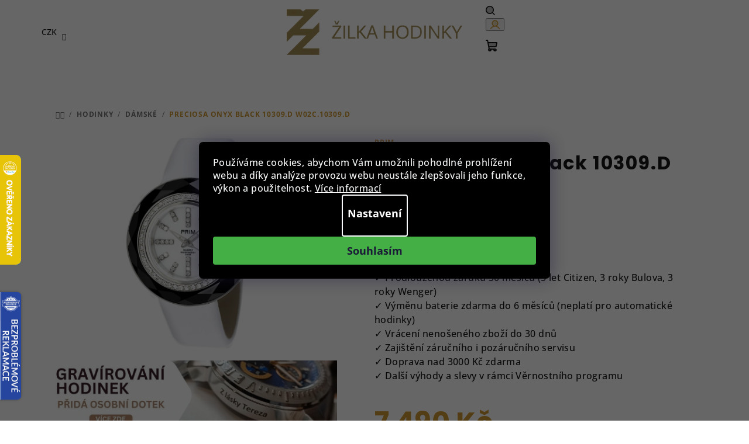

--- FILE ---
content_type: text/html; charset=utf-8
request_url: https://www.zilkahodinky.cz/preciosa-onyx-white-10309-b-w02c-10309-d/
body_size: 39653
content:
<!doctype html><html lang="cs" dir="ltr" class="header-background-light external-fonts-loaded"><head><meta charset="utf-8" /><meta name="viewport" content="width=device-width,initial-scale=1" /><title>Preciosa Onyx Black 10309.D W02C.10309.D ⇒ 7 490 Kč - Dámské hodinky | ZilkaHodinky.cz</title><link rel="preconnect" href="https://cdn.myshoptet.com" /><link rel="dns-prefetch" href="https://cdn.myshoptet.com" /><link rel="preload" href="https://cdn.myshoptet.com/prj/dist/master/cms/libs/jquery/jquery-1.11.3.min.js" as="script" /><link href="https://cdn.myshoptet.com/prj/dist/master/cms/templates/frontend_templates/shared/css/font-face/open-sans.css" rel="stylesheet"><link href="https://cdn.myshoptet.com/prj/dist/master/cms/templates/frontend_templates/shared/css/font-face/poppins.css" rel="stylesheet"><link href="https://cdn.myshoptet.com/prj/dist/master/shop/dist/font-shoptet-14.css.d90e56d0dd782c13aabd.css" rel="stylesheet"><script>
dataLayer = [];
dataLayer.push({'shoptet' : {
    "pageId": 1086,
    "pageType": "productDetail",
    "currency": "CZK",
    "currencyInfo": {
        "decimalSeparator": ",",
        "exchangeRate": 1,
        "priceDecimalPlaces": 0,
        "symbol": "K\u010d",
        "symbolLeft": 0,
        "thousandSeparator": " "
    },
    "language": "cs",
    "projectId": 492964,
    "product": {
        "id": 265338,
        "guid": "6e62fe52-1e2b-11ed-8e55-0cc47a6c9c84",
        "hasVariants": false,
        "codes": [
            {
                "code": "W02C.10309.D"
            }
        ],
        "code": "W02C.10309.D",
        "name": "Preciosa Onyx Black 10309.D W02C.10309.D",
        "appendix": "",
        "weight": 0,
        "manufacturer": "PRIM",
        "manufacturerGuid": "1EF53346935663A88214DA0BA3DED3EE",
        "currentCategory": "Hodinky | D\u00e1msk\u00e9 hodinky",
        "currentCategoryGuid": "5dc12694-f94d-11ec-8037-ecf4bbd49285",
        "defaultCategory": "Hodinky | D\u00e1msk\u00e9 hodinky",
        "defaultCategoryGuid": "5dc12694-f94d-11ec-8037-ecf4bbd49285",
        "currency": "CZK",
        "priceWithVat": 7490
    },
    "stocks": [
        {
            "id": 1,
            "title": "Roh\u00e1\u010dova 639",
            "isDeliveryPoint": 1,
            "visibleOnEshop": 1
        },
        {
            "id": "ext",
            "title": "Sklad",
            "isDeliveryPoint": 0,
            "visibleOnEshop": 1
        }
    ],
    "cartInfo": {
        "id": null,
        "freeShipping": false,
        "freeShippingFrom": 3000,
        "leftToFreeGift": {
            "formattedPrice": "0 K\u010d",
            "priceLeft": 0
        },
        "freeGift": false,
        "leftToFreeShipping": {
            "priceLeft": 3000,
            "dependOnRegion": 0,
            "formattedPrice": "3 000 K\u010d"
        },
        "discountCoupon": [],
        "getNoBillingShippingPrice": {
            "withoutVat": 0,
            "vat": 0,
            "withVat": 0
        },
        "cartItems": [],
        "taxMode": "ORDINARY"
    },
    "cart": [],
    "customer": {
        "priceRatio": 1,
        "priceListId": 1,
        "groupId": null,
        "registered": false,
        "mainAccount": false
    }
}});
dataLayer.push({'cookie_consent' : {
    "marketing": "denied",
    "analytics": "denied"
}});
document.addEventListener('DOMContentLoaded', function() {
    shoptet.consent.onAccept(function(agreements) {
        if (agreements.length == 0) {
            return;
        }
        dataLayer.push({
            'cookie_consent' : {
                'marketing' : (agreements.includes(shoptet.config.cookiesConsentOptPersonalisation)
                    ? 'granted' : 'denied'),
                'analytics': (agreements.includes(shoptet.config.cookiesConsentOptAnalytics)
                    ? 'granted' : 'denied')
            },
            'event': 'cookie_consent'
        });
    });
});
</script>

<!-- Google Tag Manager -->
<script>(function(w,d,s,l,i){w[l]=w[l]||[];w[l].push({'gtm.start':
new Date().getTime(),event:'gtm.js'});var f=d.getElementsByTagName(s)[0],
j=d.createElement(s),dl=l!='dataLayer'?'&l='+l:'';j.async=true;j.src=
'https://www.googletagmanager.com/gtm.js?id='+i+dl;f.parentNode.insertBefore(j,f);
})(window,document,'script','dataLayer','GTM-TZ8S32T');</script>
<!-- End Google Tag Manager -->

<meta property="og:type" content="website"><meta property="og:site_name" content="zilkahodinky.cz"><meta property="og:url" content="https://www.zilkahodinky.cz/preciosa-onyx-white-10309-b-w02c-10309-d/"><meta property="og:title" content="Preciosa Onyx Black 10309.D W02C.10309.D ⇒ 7 490 Kč - Dámské hodinky | ZilkaHodinky.cz"><meta name="author" content="Žilka hodinky"><meta name="web_author" content="Shoptet.cz"><meta name="dcterms.rightsHolder" content="www.zilkahodinky.cz"><meta name="robots" content="index,follow"><meta property="og:image" content="https://cdn.myshoptet.com/usr/www.zilkahodinky.cz/user/shop/big/265338-1_1615-optim.png?68944bcb"><meta property="og:description" content="PRIM Preciosa Onyx White 10309.B W02C.10309.D u nás na zilkahodinky.cz za skvělou cenu a navíc s prodlouženou zárukou!"><meta name="description" content="PRIM Preciosa Onyx White 10309.B W02C.10309.D u nás na zilkahodinky.cz za skvělou cenu a navíc s prodlouženou zárukou!"><meta name="google-site-verification" content="DxYf1p87r4WTF8ZJdaTHE-aHXoXKrUjBiOu-TP8iYgc"><meta property="product:price:amount" content="7490"><meta property="product:price:currency" content="CZK"><style>:root {--color-primary: #ffffff;--color-primary-h: 0;--color-primary-s: 0%;--color-primary-l: 100%;--color-primary-hover: #cd9934;--color-primary-hover-h: 40;--color-primary-hover-s: 60%;--color-primary-hover-l: 50%;--color-secondary: #cd9934;--color-secondary-h: 40;--color-secondary-s: 60%;--color-secondary-l: 50%;--color-secondary-hover: #cd9934;--color-secondary-hover-h: 40;--color-secondary-hover-s: 60%;--color-secondary-hover-l: 50%;--color-tertiary: #ffffff;--color-tertiary-h: 0;--color-tertiary-s: 0%;--color-tertiary-l: 100%;--color-tertiary-hover: #161616;--color-tertiary-hover-h: 0;--color-tertiary-hover-s: 0%;--color-tertiary-hover-l: 9%;--color-header-background: #FFFFFF;--template-font: "Open Sans";--template-headings-font: "Poppins";--header-background-url: none;--cookies-notice-background: #1A1937;--cookies-notice-color: #F8FAFB;--cookies-notice-button-hover: #f5f5f5;--cookies-notice-link-hover: #27263f;--templates-update-management-preview-mode-content: "Náhled aktualizací šablony je aktivní pro váš prohlížeč."}</style>
    
    <link href="https://cdn.myshoptet.com/prj/dist/master/shop/dist/main-14.less.9408774177b75b58fbb0.css" rel="stylesheet" />
                <link href="https://cdn.myshoptet.com/prj/dist/master/shop/dist/mobile-header-v1-14.less.c4f3335c797d6ea362d4.css" rel="stylesheet" />
    
    <script>var shoptet = shoptet || {};</script>
    <script src="https://cdn.myshoptet.com/prj/dist/master/shop/dist/main-3g-header.js.05f199e7fd2450312de2.js"></script>
<!-- User include --><!-- api 427(81) html code header -->
<link rel="stylesheet" href="https://cdn.myshoptet.com/usr/api2.dklab.cz/user/documents/_doplnky/instagram/492964/12/492964_12.css" type="text/css" /><style>
        :root {
            --dklab-instagram-header-color: #000000;  
            --dklab-instagram-header-background: #DDDDDD;  
            --dklab-instagram-font-weight: 700;
            --dklab-instagram-font-size: 120%;
            --dklab-instagram-logoUrl: url(https://cdn.myshoptet.com/usr/api2.dklab.cz/user/documents/_doplnky/instagram/img/logo-duha.png); 
            --dklab-instagram-logo-size-width: 25px;
            --dklab-instagram-logo-size-height: 25px;                        
            --dklab-instagram-hover-content: 0;                        
            --dklab-instagram-padding: 0px;                        
            --dklab-instagram-border-color: #888888;
            
        }
        </style>
<!-- api 831(471) html code header -->
<link rel="stylesheet" href="https://twistopay.liffstudio.com/css/custom.css">
<!-- api 1012(643) html code header -->
<style data-purpose="gopay-hiding-apple-pay">
	div[data-guid="5e85fc48-2492-11ed-8496-b8ca3a6063f8"] {
		display: none
	}
</style><style data-purpose="gopay-hiding-apple-pay">
	div[data-guid="105d03a9-2494-11ed-8496-b8ca3a6063f8"] {
		display: none
	}
</style>
<!-- service 427(81) html code header -->
<link rel="stylesheet" href="https://cdn.myshoptet.com/usr/api2.dklab.cz/user/documents/_doplnky/instagram/font/instagramplus.css" type="text/css" />

<!-- service 619(267) html code header -->
<link href="https://cdn.myshoptet.com/usr/fvstudio.myshoptet.com/user/documents/addons/cartupsell.min.css?24.11.1" rel="stylesheet">
<!-- service 831(471) html code header -->
<script src="https://cdn.lr-in.com/LogRocket.min.js" crossorigin="anonymous"></script>
<!-- service 1228(847) html code header -->
<link 
rel="stylesheet" 
href="https://cdn.myshoptet.com/usr/dmartini.myshoptet.com/user/documents/upload/dmartini/shop_rating/shop_rating.min.css?140"
data-author="Dominik Martini" 
data-author-web="dmartini.cz">
<!-- service 409(63) html code header -->
<style>
#filters h4{cursor:pointer;}[class~=slider-wrapper],[class~=filter-section]{padding-left:0;}#filters h4{padding-left:13.5pt;}[class~=filter-section],[class~=slider-wrapper]{padding-bottom:0 !important;}#filters h4:before{position:absolute;}#filters h4:before{left:0;}[class~=filter-section],[class~=slider-wrapper]{padding-right:0;}#filters h4{padding-bottom:9pt;}#filters h4{padding-right:13.5pt;}#filters > .slider-wrapper,[class~=slider-wrapper] > div,.filter-sections form,[class~=slider-wrapper][class~=filter-section] > div,.razeni > form{display:none;}#filters h4:before,#filters .otevreny h4:before{content:"\e911";}#filters h4{padding-top:9pt;}[class~=filter-section],[class~=slider-wrapper]{padding-top:0 !important;}[class~=filter-section]{border-top-width:0 !important;}[class~=filter-section]{border-top-style:none !important;}[class~=filter-section]{border-top-color:currentColor !important;}#filters .otevreny h4:before,#filters h4:before{font-family:shoptet;}#filters h4{position:relative;}#filters h4{margin-left:0 !important;}[class~=filter-section]{border-image:none !important;}#filters h4{margin-bottom:0 !important;}#filters h4{margin-right:0 !important;}#filters h4{margin-top:0 !important;}#filters h4{border-top-width:.0625pc;}#filters h4{border-top-style:solid;}#filters h4{border-top-color:#e0e0e0;}[class~=slider-wrapper]{max-width:none;}[class~=otevreny] form,.slider-wrapper.otevreny > div,[class~=slider-wrapper][class~=otevreny] > div,.otevreny form{display:block;}#filters h4{border-image:none;}[class~=param-filter-top]{margin-bottom:.9375pc;}[class~=otevreny] form{margin-bottom:15pt;}[class~=slider-wrapper]{color:inherit;}#filters .otevreny h4:before{-webkit-transform:rotate(180deg);}[class~=slider-wrapper],#filters h4:before{background:none;}#filters h4:before{-webkit-transform:rotate(90deg);}#filters h4:before{-moz-transform:rotate(90deg);}[class~=param-filter-top] form{display:block !important;}#filters h4:before{-o-transform:rotate(90deg);}#filters h4:before{-ms-transform:rotate(90deg);}#filters h4:before{transform:rotate(90deg);}#filters h4:before{font-size:.104166667in;}#filters .otevreny h4:before{-moz-transform:rotate(180deg);}#filters .otevreny h4:before{-o-transform:rotate(180deg);}#filters h4:before{top:36%;}#filters .otevreny h4:before{-ms-transform:rotate(180deg);}#filters h4:before{height:auto;}#filters h4:before{width:auto;}#filters .otevreny h4:before{transform:rotate(180deg);}
@media screen and (max-width: 767px) {
.param-filter-top{padding-top: 15px;}
}
#content .filters-wrapper > div:first-of-type, #footer .filters-wrapper > div:first-of-type {text-align: left;}
.template-11.one-column-body .content .filter-sections{padding-top: 15px; padding-bottom: 15px;}
</style>
<!-- service 417(71) html code header -->
<style>
@media screen and (max-width: 767px) {
body.sticky-mobile:not(.paxio-merkur):not(.venus) .dropdown {display: none !important;}
body.sticky-mobile:not(.paxio-merkur):not(.venus) .languagesMenu{right: 98px; position: absolute;}
body.sticky-mobile:not(.paxio-merkur):not(.venus) .languagesMenu .caret{display: none !important;}
body.sticky-mobile:not(.paxio-merkur):not(.venus) .languagesMenu.open .languagesMenu__content {display: block;right: 0;left: auto;}
.template-12 #header .site-name {max-width: 40% !important;}
}
@media screen and (-ms-high-contrast: active), (-ms-high-contrast: none) {
.template-12 #header {position: fixed; width: 100%;}
.template-12 #content-wrapper.content-wrapper{padding-top: 80px;}
}
.sticky-mobile #header-image{display: none;}
@media screen and (max-width: 640px) {
.template-04.sticky-mobile #header-cart{position: fixed;top: 3px;right: 92px;}
.template-04.sticky-mobile #header-cart::before {font-size: 32px;}
.template-04.sticky-mobile #header-cart strong{display: none;}
}
@media screen and (min-width: 641px) {
.dklabGarnet #main-wrapper {overflow: visible !important;}
}
.dklabGarnet.sticky-mobile #logo img {top: 0 !important;}
@media screen and (min-width: 768px){
.top-navigation-bar .site-name {display: none;}
}
/*NOVÁ VERZE MOBILNÍ HLAVIČKY*/
@media screen and (max-width: 767px){
.scrolled-down body:not(.ordering-process):not(.search-window-visible) .top-navigation-bar {transform: none !important;}
.scrolled-down body:not(.ordering-process):not(.search-window-visible) #header .site-name {transform: none !important;}
.scrolled-down body:not(.ordering-process):not(.search-window-visible) #header .cart-count {transform: none !important;}
.scrolled-down #header {transform: none !important;}

body.template-11.mobile-header-version-1:not(.paxio-merkur):not(.venus) .top-navigation-bar .site-name{display: none !important;}
body.template-11.mobile-header-version-1:not(.paxio-merkur):not(.venus) #header .cart-count {top: -39px !important;position: absolute !important;}
.template-11.sticky-mobile.mobile-header-version-1 .responsive-tools > a[data-target="search"] {visibility: visible;}
.template-12.mobile-header-version-1 #header{position: fixed !important;}
.template-09.mobile-header-version-1.sticky-mobile .top-nav .subnav-left {visibility: visible;}
}

/*Disco*/
@media screen and (min-width: 768px){
.template-13:not(.jupiter) #header, .template-14 #header{position: sticky;top: 0;z-index: 8;}
.template-14.search-window-visible #header{z-index: 9999;}
body.navigation-hovered::before {z-index: 7;}
/*
.template-13 .top-navigation-bar{z-index: 10000;}
.template-13 .popup-widget {z-index: 10001;}
*/
.scrolled .template-13 #header, .scrolled .template-14 #header{box-shadow: 0 2px 10px rgba(0,0,0,0.1);}
.search-focused::before{z-index: 8;}
.top-navigation-bar{z-index: 9;position: relative;}
.paxio-merkur.top-navigation-menu-visible #header .search-form .form-control {z-index: 1;}
.paxio-merkur.top-navigation-menu-visible .search-form::before {z-index: 1;}
.scrolled .popup-widget.cart-widget {position: fixed;top: 68px !important;}

/* MERKUR */
.paxio-merkur.sticky-mobile.template-11 #oblibeneBtn{line-height: 70px !important;}
}


/* VENUS */
@media screen and (min-width: 768px){
.venus.sticky-mobile:not(.ordering-process) #header {position: fixed !important;width: 100%;transform: none !important;translate: none !important;box-shadow: 0 2px 10px rgba(0,0,0,0.1);visibility: visible !important;opacity: 1 !important;}
.venus.sticky-mobile:not(.ordering-process) .overall-wrapper{padding-top: 160px;}
.venus.sticky-mobile.type-index:not(.ordering-process) .overall-wrapper{padding-top: 85px;}
.venus.sticky-mobile:not(.ordering-process) #content-wrapper.content-wrapper {padding-top: 0 !important;}
}
@media screen and (max-width: 767px){
.template-14 .top-navigation-bar > .site-name{display: none !important;}
.template-14 #header .header-top .header-top-wrapper .site-name{margin: 0;}
}
/* JUPITER */
@media screen and (max-width: 767px){
.scrolled-down body.jupiter:not(.ordering-process):not(.search-window-visible) #header .site-name {-webkit-transform: translateX(-50%) !important;transform: translateX(-50%) !important;}
}
@media screen and (min-width: 768px){
.jupiter.sticky-header #header::after{display: none;}
.jupiter.sticky-header #header{position: fixed; top: 0; width: 100%;z-index: 99;}
.jupiter.sticky-header.ordering-process #header{position: relative;}
.jupiter.sticky-header .overall-wrapper{padding-top: 182px;}
.jupiter.sticky-header.ordering-process .overall-wrapper{padding-top: 0;}
.jupiter.sticky-header #header .header-top {height: 80px;}
}
</style>
<!-- project html code header -->
<!-- CSS Edit -->
<link href="/user/documents/assets/css/zilka-edit-cz.v1.min.css?20241126_v4" rel="stylesheet"/>
<style>
#header .languagesMenu__box.toggle-window.js-languagesMenu__box[data-target='language'] {
	display: none;
}
.footer-rows .custom-footer ul {
margin: 0;
}

@media (min-width: 767px) {
#header {
padding: 0 30px;
}
#footer {
padding: 0 40px;
}
.breadcrumbs {
padding: 32px 40px;
}
#content {
padding: 0 40px;
}
}

@media(max-width: 500px) {
.footer-rows .custom-footer>div {
padding: 15px 0;
}
.homepage-banners-full-width.footer-banners .banner-wrapper > span {
padding: 16px 10px;
}
}
</style>

<!-- Foxentry start -->
<script type="text/javascript" async>
  var Foxentry;
  (function () {
    var e = document.querySelector("script"), s = document.createElement('script');
    s.setAttribute('type', 'text/javascript');
    s.setAttribute('async', 'true');
    s.setAttribute('src', 'https://cdn.foxentry.cz/lib');
    e.parentNode.appendChild(s);
    s.onload = function(){ Foxentry = new FoxentryBase('2HbZoF7z5e'); }
  })();
</script>
<!-- Foxentry end -->

<style>
.flag.flag-freeshipping {
background-color: #cd9934;
}
</style>

<style>
.flag.flag-new {
background-color: #cd9934;
}
.in-index .homepage-blog-wrapper.blog-wrapper {
display: none;
}

.homepage-latest-contribution-full-width {
display: none;
}

@media (max-width: 767px) {
#header>.header-top .navigation-buttons .langMenu {
width: 60px !important;
}
.langMenu {
top: -2px;
left: -40px;
z-index: 1;
}
.langMenu .langItem {
width: 25px;
height: 17px;
}
}

.type-product .p-image-wrapper .p-image {
margin-bottom: 20px;
}
.type-product .p-image-wrapper .flags-extra {
z-index: 7;
}

@media (min-width: 993px){
.type-product .p-detail-inner .p-image-wrapper {
height: max-content;
position: sticky;
top: 170px;
}
.type-product .p-detail-inner {
position: relative;
}
}
</style> 
<link href="/user/documents/yanabel/main-banners.css?v=7" rel="stylesheet"/>
<link href="/user/documents/yanabel/blog.css?v=6" rel="stylesheet"/>
<link href="/user/documents/yanabel/footer.css?v=7" rel="stylesheet"/>
<!-- Tanganica pixel --><script>(function(w,d,s,l,i){w[l]=w[l]||[];w[l].push({'gtm.start':new Date().getTime(),event:'gtm.js'});var f=d.getElementsByTagName(s)[0],j=d.createElement(s),dl=l!='dataLayer'?'&l='+l:'';j.async=true;j.src='https://www.googletagmanager.com/gtm.js?id='+i+dl;f.parentNode.insertBefore(j,f);})(window,document,'script','dataLayer','GTM-TRS5RSN');</script><!-- End Tanganica pixel -->

<script type="text/javascript">
    (function(c,l,a,r,i,t,y){
        c[a]=c[a]||function(){(c[a].q=c[a].q||[]).push(arguments)};
        t=l.createElement(r);t.async=1;t.src="https://www.clarity.ms/tag/"+i;
        y=l.getElementsByTagName(r)[0];y.parentNode.insertBefore(t,y);
    })(window, document, "clarity", "script", "t100yfgtri");
</script>
<!-- /User include --><link rel="shortcut icon" href="/favicon.ico" type="image/x-icon" /><link rel="canonical" href="https://www.zilkahodinky.cz/preciosa-onyx-white-10309-b-w02c-10309-d/" />    <script>
        var _hwq = _hwq || [];
        _hwq.push(['setKey', '4A4C05A5AA121EC04B2FD4730319232C']);
        _hwq.push(['setTopPos', '200']);
        _hwq.push(['showWidget', '21']);
        (function() {
            var ho = document.createElement('script');
            ho.src = 'https://cz.im9.cz/direct/i/gjs.php?n=wdgt&sak=4A4C05A5AA121EC04B2FD4730319232C';
            var s = document.getElementsByTagName('script')[0]; s.parentNode.insertBefore(ho, s);
        })();
    </script>
<script>!function(){var t={9196:function(){!function(){var t=/\[object (Boolean|Number|String|Function|Array|Date|RegExp)\]/;function r(r){return null==r?String(r):(r=t.exec(Object.prototype.toString.call(Object(r))))?r[1].toLowerCase():"object"}function n(t,r){return Object.prototype.hasOwnProperty.call(Object(t),r)}function e(t){if(!t||"object"!=r(t)||t.nodeType||t==t.window)return!1;try{if(t.constructor&&!n(t,"constructor")&&!n(t.constructor.prototype,"isPrototypeOf"))return!1}catch(t){return!1}for(var e in t);return void 0===e||n(t,e)}function o(t,r,n){this.b=t,this.f=r||function(){},this.d=!1,this.a={},this.c=[],this.e=function(t){return{set:function(r,n){u(c(r,n),t.a)},get:function(r){return t.get(r)}}}(this),i(this,t,!n);var e=t.push,o=this;t.push=function(){var r=[].slice.call(arguments,0),n=e.apply(t,r);return i(o,r),n}}function i(t,n,o){for(t.c.push.apply(t.c,n);!1===t.d&&0<t.c.length;){if("array"==r(n=t.c.shift()))t:{var i=n,a=t.a;if("string"==r(i[0])){for(var f=i[0].split("."),s=f.pop(),p=(i=i.slice(1),0);p<f.length;p++){if(void 0===a[f[p]])break t;a=a[f[p]]}try{a[s].apply(a,i)}catch(t){}}}else if("function"==typeof n)try{n.call(t.e)}catch(t){}else{if(!e(n))continue;for(var l in n)u(c(l,n[l]),t.a)}o||(t.d=!0,t.f(t.a,n),t.d=!1)}}function c(t,r){for(var n={},e=n,o=t.split("."),i=0;i<o.length-1;i++)e=e[o[i]]={};return e[o[o.length-1]]=r,n}function u(t,o){for(var i in t)if(n(t,i)){var c=t[i];"array"==r(c)?("array"==r(o[i])||(o[i]=[]),u(c,o[i])):e(c)?(e(o[i])||(o[i]={}),u(c,o[i])):o[i]=c}}window.DataLayerHelper=o,o.prototype.get=function(t){var r=this.a;t=t.split(".");for(var n=0;n<t.length;n++){if(void 0===r[t[n]])return;r=r[t[n]]}return r},o.prototype.flatten=function(){this.b.splice(0,this.b.length),this.b[0]={},u(this.a,this.b[0])}}()}},r={};function n(e){var o=r[e];if(void 0!==o)return o.exports;var i=r[e]={exports:{}};return t[e](i,i.exports,n),i.exports}n.n=function(t){var r=t&&t.__esModule?function(){return t.default}:function(){return t};return n.d(r,{a:r}),r},n.d=function(t,r){for(var e in r)n.o(r,e)&&!n.o(t,e)&&Object.defineProperty(t,e,{enumerable:!0,get:r[e]})},n.o=function(t,r){return Object.prototype.hasOwnProperty.call(t,r)},function(){"use strict";n(9196)}()}();</script><style>/* custom background */@media (min-width: 992px) {body {background-color: #ffffff ;background-position: top center;background-repeat: no-repeat;background-attachment: scroll;}}</style>    <!-- Global site tag (gtag.js) - Google Analytics -->
    <script async src="https://www.googletagmanager.com/gtag/js?id=G-8F8SNBG8JH"></script>
    <script>
        
        window.dataLayer = window.dataLayer || [];
        function gtag(){dataLayer.push(arguments);}
        

                    console.debug('default consent data');

            gtag('consent', 'default', {"ad_storage":"denied","analytics_storage":"denied","ad_user_data":"denied","ad_personalization":"denied","wait_for_update":500});
            dataLayer.push({
                'event': 'default_consent'
            });
        
        gtag('js', new Date());

                gtag('config', 'UA-17083164-1', { 'groups': "UA" });
        
                gtag('config', 'G-8F8SNBG8JH', {"groups":"GA4","send_page_view":false,"content_group":"productDetail","currency":"CZK","page_language":"cs"});
        
                gtag('config', 'AW-954553381', {"allow_enhanced_conversions":true});
        
        
        
        
        
                    gtag('event', 'page_view', {"send_to":"GA4","page_language":"cs","content_group":"productDetail","currency":"CZK"});
        
                gtag('set', 'currency', 'CZK');

        gtag('event', 'view_item', {
            "send_to": "UA",
            "items": [
                {
                    "id": "W02C.10309.D",
                    "name": "Preciosa Onyx Black 10309.D W02C.10309.D",
                    "category": "Hodinky \/ D\u00e1msk\u00e9 hodinky",
                                        "brand": "PRIM",
                                                            "price": 6190
                }
            ]
        });
        
        
        
        
        
                    gtag('event', 'view_item', {"send_to":"GA4","page_language":"cs","content_group":"productDetail","value":6190,"currency":"CZK","items":[{"item_id":"W02C.10309.D","item_name":"Preciosa Onyx Black 10309.D W02C.10309.D","item_brand":"PRIM","item_category":"Hodinky","item_category2":"D\u00e1msk\u00e9 hodinky","price":6190,"quantity":1,"index":0}]});
        
        
        
        
        
        
        
        document.addEventListener('DOMContentLoaded', function() {
            if (typeof shoptet.tracking !== 'undefined') {
                for (var id in shoptet.tracking.bannersList) {
                    gtag('event', 'view_promotion', {
                        "send_to": "UA",
                        "promotions": [
                            {
                                "id": shoptet.tracking.bannersList[id].id,
                                "name": shoptet.tracking.bannersList[id].name,
                                "position": shoptet.tracking.bannersList[id].position
                            }
                        ]
                    });
                }
            }

            shoptet.consent.onAccept(function(agreements) {
                if (agreements.length !== 0) {
                    console.debug('gtag consent accept');
                    var gtagConsentPayload =  {
                        'ad_storage': agreements.includes(shoptet.config.cookiesConsentOptPersonalisation)
                            ? 'granted' : 'denied',
                        'analytics_storage': agreements.includes(shoptet.config.cookiesConsentOptAnalytics)
                            ? 'granted' : 'denied',
                                                                                                'ad_user_data': agreements.includes(shoptet.config.cookiesConsentOptPersonalisation)
                            ? 'granted' : 'denied',
                        'ad_personalization': agreements.includes(shoptet.config.cookiesConsentOptPersonalisation)
                            ? 'granted' : 'denied',
                        };
                    console.debug('update consent data', gtagConsentPayload);
                    gtag('consent', 'update', gtagConsentPayload);
                    dataLayer.push(
                        { 'event': 'update_consent' }
                    );
                }
            });
        });
    </script>
<!-- Start Srovname.cz Pixel -->
<script type="text/plain" data-cookiecategory="analytics">
    !(function (e, n, t, a, s, o, r) {
        e[a] ||
        (((s = e[a] = function () {
            s.process ? s.process.apply(s, arguments) : s.queue.push(arguments);
        }).queue = []),
            ((o = n.createElement(t)).async = 1),
            (o.src = "https://tracking.srovname.cz/srovnamepixel.js"),
            (o.dataset.srv9 = "1"),
            (r = n.getElementsByTagName(t)[0]).parentNode.insertBefore(o, r));
    })(window, document, "script", "srovname");
    srovname("init", "687e304948970d7040678cbeb3c21086");
</script>
<!-- End Srovname.cz Pixel -->
<script>
    (function(t, r, a, c, k, i, n, g) { t['ROIDataObject'] = k;
    t[k]=t[k]||function(){ (t[k].q=t[k].q||[]).push(arguments) },t[k].c=i;n=r.createElement(a),
    g=r.getElementsByTagName(a)[0];n.async=1;n.src=c;g.parentNode.insertBefore(n,g)
    })(window, document, 'script', '//www.heureka.cz/ocm/sdk.js?source=shoptet&version=2&page=product_detail', 'heureka', 'cz');

    heureka('set_user_consent', 0);
</script>
</head><body class="desktop id-1086 in-damske-hodinky-x2v10001 template-14 type-product type-detail one-column-body columns-4 smart-labels-active ums_forms_redesign--off ums_a11y_category_page--on ums_discussion_rating_forms--off ums_flags_display_unification--on ums_a11y_login--on mobile-header-version-1"><noscript>
    <style>
        #header {
            padding-top: 0;
            position: relative !important;
            top: 0;
        }
        .header-navigation {
            position: relative !important;
        }
        .overall-wrapper {
            margin: 0 !important;
        }
        body:not(.ready) {
            visibility: visible !important;
        }
    </style>
    <div class="no-javascript">
        <div class="no-javascript__title">Musíte změnit nastavení vašeho prohlížeče</div>
        <div class="no-javascript__text">Podívejte se na: <a href="https://www.google.com/support/bin/answer.py?answer=23852">Jak povolit JavaScript ve vašem prohlížeči</a>.</div>
        <div class="no-javascript__text">Pokud používáte software na blokování reklam, může být nutné povolit JavaScript z této stránky.</div>
        <div class="no-javascript__text">Děkujeme.</div>
    </div>
</noscript>

        <div id="fb-root"></div>
        <script>
            window.fbAsyncInit = function() {
                FB.init({
//                    appId            : 'your-app-id',
                    autoLogAppEvents : true,
                    xfbml            : true,
                    version          : 'v19.0'
                });
            };
        </script>
        <script async defer crossorigin="anonymous" src="https://connect.facebook.net/cs_CZ/sdk.js"></script><script>
(function(l, u, c, i, n, k, a) {l['ModioCZ'] = n;
l[n]=l[n]||function(){(l[n].q=l[n].q||[]).push(arguments)};k=u.createElement(c),
a=u.getElementsByTagName(c)[0];k.async=1;k.src=i;a.parentNode.insertBefore(k,a)
})(window, document, 'script', '//trackingapi.modio.cz/ppc.js', 'modio');

modio('init', '547717cc');

var dataHelper = new DataLayerHelper(dataLayer);

if (dataHelper.get('shoptet.pageType') == 'thankYou') {
    var order_id = dataHelper.get('shoptet.order.orderNo');
    var price = dataHelper.get('shoptet.order.total');
    var currency = dataHelper.get('shoptet.order.currencyCode');
    if(order_id !== undefined){
        modio('purchase', order_id, price, currency);
    }
}
</script>

<!-- Google Tag Manager (noscript) -->
<noscript><iframe src="https://www.googletagmanager.com/ns.html?id=GTM-TZ8S32T"
height="0" width="0" style="display:none;visibility:hidden"></iframe></noscript>
<!-- End Google Tag Manager (noscript) -->

    <div class="siteCookies siteCookies--center siteCookies--dark js-siteCookies" role="dialog" data-testid="cookiesPopup" data-nosnippet>
        <div class="siteCookies__form">
            <div class="siteCookies__content">
                <div class="siteCookies__text">
                    Používáme cookies, abychom Vám umožnili pohodlné prohlížení webu a díky analýze provozu webu neustále zlepšovali jeho funkce, výkon a použitelnost. <a href="https://492964.myshoptet.com/podminky-ochrany-osobnich-udaju/" target="_blank" rel="noopener noreferrer">Více informací</a>
                </div>
                <p class="siteCookies__links">
                    <button class="siteCookies__link js-cookies-settings" aria-label="Nastavení cookies" data-testid="cookiesSettings">Nastavení</button>
                </p>
            </div>
            <div class="siteCookies__buttonWrap">
                                <button class="siteCookies__button js-cookiesConsentSubmit" value="all" aria-label="Přijmout cookies" data-testid="buttonCookiesAccept">Souhlasím</button>
            </div>
        </div>
        <script>
            document.addEventListener("DOMContentLoaded", () => {
                const siteCookies = document.querySelector('.js-siteCookies');
                document.addEventListener("scroll", shoptet.common.throttle(() => {
                    const st = document.documentElement.scrollTop;
                    if (st > 1) {
                        siteCookies.classList.add('siteCookies--scrolled');
                    } else {
                        siteCookies.classList.remove('siteCookies--scrolled');
                    }
                }, 100));
            });
        </script>
    </div>
<a href="#content" class="skip-link sr-only">Přejít na obsah</a><div class="overall-wrapper"><header id="header">
        <div class="header-top">
            <div class="container navigation-wrapper header-top-wrapper">
                <div class="navigation-tools">
                        <div class="dropdown">
        <span>Ceny v:</span>
        <button id="topNavigationDropdown" type="button" data-toggle="dropdown" aria-haspopup="true" aria-expanded="false">
            CZK
            <span class="caret"></span>
        </button>
        <ul class="dropdown-menu" aria-labelledby="topNavigationDropdown"><li><a href="/action/Currency/changeCurrency/?currencyCode=CZK" rel="nofollow">CZK</a></li><li><a href="/action/Currency/changeCurrency/?currencyCode=EUR" rel="nofollow">EUR</a></li></ul>
    </div>
                </div>
                <div class="site-name"><a href="/" data-testid="linkWebsiteLogo"><img src="https://cdn.myshoptet.com/usr/www.zilkahodinky.cz/user/logos/logo-6.png" alt="Žilka hodinky" fetchpriority="low" /></a></div>                <div class="navigation-buttons">
                    <a href="#" class="toggle-window" data-target="search" data-testid="linkSearchIcon"><i class="icon-search"></i><span class="sr-only">Hledat</span></a>
                                                                                                                                            <button class="top-nav-button top-nav-button-login toggle-window" type="button" data-target="login" aria-haspopup="dialog" aria-expanded="false" aria-controls="login" data-testid="signin">
                                        <i class="icon-login"></i><span class="sr-only">Přihlášení</span>
                                    </button>
                                                                                                                                
    <a href="/kosik/" class="btn btn-icon toggle-window cart-count" data-target="cart" data-testid="headerCart" rel="nofollow" aria-haspopup="dialog" aria-expanded="false" aria-controls="cart-widget">
        <span class="icon-cart"></span>
                <span class="sr-only">Nákupní košík</span>
        
    
            </a>
                    <a href="#" class="toggle-window" data-target="navigation" data-testid="hamburgerMenu"></a>
                </div>
                <div class="user-action">
                                            <div class="user-action-in">
            <div id="login" class="user-action-login popup-widget login-widget" role="dialog" aria-labelledby="loginHeading">
        <div class="popup-widget-inner">
                            <h2 id="loginHeading">Přihlášení k vašemu účtu</h2><div id="customerLogin"><form action="/action/Customer/Login/" method="post" id="formLoginIncluded" class="csrf-enabled formLogin" data-testid="formLogin"><input type="hidden" name="referer" value="" /><div class="form-group"><div class="input-wrapper email js-validated-element-wrapper no-label"><input type="email" name="email" class="form-control" autofocus placeholder="E-mailová adresa (např. jan@novak.cz)" data-testid="inputEmail" autocomplete="email" required /></div></div><div class="form-group"><div class="input-wrapper password js-validated-element-wrapper no-label"><input type="password" name="password" class="form-control" placeholder="Heslo" data-testid="inputPassword" autocomplete="current-password" required /><span class="no-display">Nemůžete vyplnit toto pole</span><input type="text" name="surname" value="" class="no-display" /></div></div><div class="form-group"><div class="login-wrapper"><button type="submit" class="btn btn-secondary btn-text btn-login" data-testid="buttonSubmit">Přihlásit se</button><div class="password-helper"><a href="/registrace/" data-testid="signup" rel="nofollow">Nová registrace</a><a href="/klient/zapomenute-heslo/" rel="nofollow">Zapomenuté heslo</a></div></div></div></form>
</div>                    </div>
    </div>

        <div id="cart-widget" class="user-action-cart popup-widget cart-widget loader-wrapper" data-testid="popupCartWidget" role="dialog" aria-hidden="true">
        <div class="popup-widget-inner cart-widget-inner place-cart-here">
            <div class="loader-overlay">
                <div class="loader"></div>
            </div>
        </div>
    </div>

        <div class="user-action-search popup-widget search-widget search stay-open" itemscope itemtype="https://schema.org/WebSite" data-testid="searchWidget">
        <span href="#" class="search-widget-close toggle-window" data-target="search" data-testid="linkSearchIcon"></span>
        <meta itemprop="headline" content="Dámské hodinky"/><meta itemprop="url" content="https://www.zilkahodinky.cz"/><meta itemprop="text" content="PRIM Preciosa Onyx White 10309.B W02C.10309.D u nás na zilkahodinky.cz za skvělou cenu a navíc s prodlouženou zárukou!"/>        <form action="/action/ProductSearch/prepareString/" method="post"
    id="formSearchForm" class="search-form compact-form js-search-main"
    itemprop="potentialAction" itemscope itemtype="https://schema.org/SearchAction" data-testid="searchForm">
    <fieldset>
        <meta itemprop="target"
            content="https://www.zilkahodinky.cz/vyhledavani/?string={string}"/>
        <input type="hidden" name="language" value="cs"/>
        
    <span class="search-form-input-group">
        
    <span class="search-input-icon" aria-hidden="true"></span>

<input
    type="search"
    name="string"
        class="query-input form-control search-input js-search-input"
    placeholder="Napište, co hledáte"
    autocomplete="off"
    required
    itemprop="query-input"
    aria-label="Vyhledávání"
    data-testid="searchInput"
>
        <button type="submit" class="btn btn-default search-button" data-testid="searchBtn">Hledat</button>
    </span>

    </fieldset>
</form>
    </div>
</div>
                                    </div>
            </div>
        </div>
        <div class="header-bottom">
            <div class="navigation-wrapper header-bottom-wrapper">
                <nav id="navigation" aria-label="Hlavní menu" data-collapsible="true"><div class="navigation-in menu"><ul class="menu-level-1" role="menubar" data-testid="headerMenuItems"><li class="menu-item-4488" role="none"><a href="/darkovy-radce/" data-testid="headerMenuItem" role="menuitem" aria-expanded="false"><b>🎁 Dárkový rádce</b></a></li>
<li class="menu-item-2385" role="none"><a href="/novinky-v-nabidce-x2s12001/" data-testid="headerMenuItem" role="menuitem" aria-expanded="false"><b>Novinky</b></a></li>
<li class="menu-item-1149" role="none"><a href="/hodinky-x2s16260/" data-testid="headerMenuItem" role="menuitem" aria-expanded="false"><b>Hodinky</b></a></li>
<li class="menu-item-684" role="none"><a href="/natahovace-na-hodinky-x2s16272/" data-testid="headerMenuItem" role="menuitem" aria-expanded="false"><b>Natahovače na hodinky</b></a></li>
<li class="menu-item-1164" role="none"><a href="/boxy-na-hodinky/" data-testid="headerMenuItem" role="menuitem" aria-expanded="false"><b>Boxy na hodinky</b></a></li>
<li class="menu-item-2546" role="none"><a href="/hodiny-a-budiky/" data-testid="headerMenuItem" role="menuitem" aria-expanded="false"><b>Hodiny a budíky</b></a></li>
<li class="menu-item-711" role="none"><a href="/slunecni-bryle-x2s16285/" data-testid="headerMenuItem" role="menuitem" aria-expanded="false"><b>Sluneční brýle</b></a></li>
<li class="menu-item-708" role="none"><a href="/obroucky-na-dioptricke-bryle-x2s16295/" data-testid="headerMenuItem" role="menuitem" aria-expanded="false"><b>Obroučky na dioptrické brýle</b></a></li>
<li class="menu-item-714" role="none"><a href="/sperky-x31310/" data-testid="headerMenuItem" role="menuitem" aria-expanded="false"><b>Šperky</b></a></li>
<li class="menu-item-2532" role="none"><a href="/akcni/" data-testid="headerMenuItem" role="menuitem" aria-expanded="false"><b>NA PRODEJNĚ</b></a></li>
<li class="ext" id="nav-manufacturers" role="none"><a href="https://www.zilkahodinky.cz/znacka/" data-testid="brandsText" role="menuitem"><b>Značky</b><span class="submenu-arrow"></span></a><ul class="menu-level-2" role="menu"><li role="none"><a href="/znacka-bering/" data-testid="brandName" role="menuitem"><span>Bering</span></a></li><li role="none"><a href="/znacka-bulova/" data-testid="brandName" role="menuitem"><span>Bulova</span></a></li><li role="none"><a href="/znacka-calvin-klein/" data-testid="brandName" role="menuitem"><span>Calvin Klein</span></a></li><li role="none"><a href="/znacka-casio/" data-testid="brandName" role="menuitem"><span>Casio</span></a></li><li role="none"><a href="/znacka-citizen/" data-testid="brandName" role="menuitem"><span>Citizen</span></a></li><li role="none"><a href="/znacka-edox/" data-testid="brandName" role="menuitem"><span>Edox</span></a></li><li role="none"><a href="/znacka-ett-eco-tech-time/" data-testid="brandName" role="menuitem"><span>ETT Eco Tech Time</span></a></li><li role="none"><a href="/znacka-festina/" data-testid="brandName" role="menuitem"><span>Festina</span></a></li><li role="none"><a href="/znacka-guess/" data-testid="brandName" role="menuitem"><span>Guess</span></a></li><li role="none"><a href="/znacka-hugo-boss/" data-testid="brandName" role="menuitem"><span>Hugo Boss</span></a></li><li role="none"><a href="/znacka-ingersoll/" data-testid="brandName" role="menuitem"><span>Ingersoll</span></a></li><li role="none"><a href="/znacka-jacques-lemans/" data-testid="brandName" role="menuitem"><span>Jacques Lemans</span></a></li><li role="none"><a href="/louis-xvi/" data-testid="brandName" role="menuitem"><span>Louis XVI</span></a></li><li role="none"><a href="/znacka-orient/" data-testid="brandName" role="menuitem"><span>Orient</span></a></li><li role="none"><a href="/znacka-prim/" data-testid="brandName" role="menuitem"><span>PRIM</span></a></li><li role="none"><a href="/znacka-swiss-alpine-military/" data-testid="brandName" role="menuitem"><span>Swiss Alpine Military</span></a></li><li role="none"><a href="/znacka-swiss-military-by-chrono/" data-testid="brandName" role="menuitem"><span>Swiss Military by Chrono</span></a></li><li role="none"><a href="/znacka-swiss-military-hanowa/" data-testid="brandName" role="menuitem"><span>Swiss Military Hanowa</span></a></li><li role="none"><a href="/znacka-tommy-hilfiger/" data-testid="brandName" role="menuitem"><span>Tommy Hilfiger</span></a></li><li role="none"><a href="/znacka-versace/" data-testid="brandName" role="menuitem"><span>Versace</span></a></li><li role="none"><a href="/znacka-versus-by-versace/" data-testid="brandName" role="menuitem"><span>Versus by Versace</span></a></li><li role="none"><a href="/znacka-victorinox/" data-testid="brandName" role="menuitem"><span>Victorinox</span></a></li></ul>
</li></ul>
    <ul class="navigationActions" role="menu">
                    <li class="ext" role="none">
                <a href="#">
                                            <span>
                            <span>Měna</span>
                            <span>(CZK)</span>
                        </span>
                                        <span class="submenu-arrow"></span>
                </a>
                <ul class="navigationActions__submenu menu-level-2" role="menu">
                    <li role="none">
                                                    <ul role="menu">
                                                                    <li class="navigationActions__submenu__item navigationActions__submenu__item--active" role="none">
                                        <a href="/action/Currency/changeCurrency/?currencyCode=CZK" rel="nofollow" role="menuitem">CZK</a>
                                    </li>
                                                                    <li class="navigationActions__submenu__item" role="none">
                                        <a href="/action/Currency/changeCurrency/?currencyCode=EUR" rel="nofollow" role="menuitem">EUR</a>
                                    </li>
                                                            </ul>
                                                                    </li>
                </ul>
            </li>
                            <li role="none">
                                    <a href="/login/?backTo=%2Fpreciosa-onyx-white-10309-b-w02c-10309-d%2F" rel="nofollow" data-testid="signin" role="menuitem"><span>Přihlášení</span></a>
                            </li>
                        </ul>
</div><span class="navigation-close"></span></nav><div class="menu-helper" data-testid="hamburgerMenu"><span>Více</span></div>
            </div>
        </div>
    </header><!-- / header -->

    

<div id="content-wrapper" class="container content-wrapper">
    
                                <div class="breadcrumbs navigation-home-icon-wrapper" itemscope itemtype="https://schema.org/BreadcrumbList">
                                                                            <span id="navigation-first" data-basetitle="Žilka hodinky" itemprop="itemListElement" itemscope itemtype="https://schema.org/ListItem">
                <a href="/" itemprop="item" class="navigation-home-icon"><span class="sr-only" itemprop="name">Domů</span></a>
                <span class="navigation-bullet">/</span>
                <meta itemprop="position" content="1" />
            </span>
                                <span id="navigation-1" itemprop="itemListElement" itemscope itemtype="https://schema.org/ListItem">
                <a href="/hodinky-x2s16260/" itemprop="item" data-testid="breadcrumbsSecondLevel"><span itemprop="name">Hodinky</span></a>
                <span class="navigation-bullet">/</span>
                <meta itemprop="position" content="2" />
            </span>
                                <span id="navigation-2" itemprop="itemListElement" itemscope itemtype="https://schema.org/ListItem">
                <a href="/damske-hodinky-x2v10001/" itemprop="item" data-testid="breadcrumbsSecondLevel"><span itemprop="name">Dámské</span></a>
                <span class="navigation-bullet">/</span>
                <meta itemprop="position" content="3" />
            </span>
                                            <span id="navigation-3" itemprop="itemListElement" itemscope itemtype="https://schema.org/ListItem" data-testid="breadcrumbsLastLevel">
                <meta itemprop="item" content="https://www.zilkahodinky.cz/preciosa-onyx-white-10309-b-w02c-10309-d/" />
                <meta itemprop="position" content="4" />
                <span itemprop="name" data-title="Preciosa Onyx Black 10309.D W02C.10309.D">Preciosa Onyx Black 10309.D W02C.10309.D <span class="appendix"></span></span>
            </span>
            </div>
            
    <div class="content-wrapper-in">
                <main id="content" class="content wide">
                            
<div class="p-detail" itemscope itemtype="https://schema.org/Product">

    
    <meta itemprop="name" content="Preciosa Onyx Black 10309.D W02C.10309.D" />
    <meta itemprop="category" content="Úvodní stránka &gt; Hodinky &gt; Dámské &gt; Preciosa Onyx Black 10309.D W02C.10309.D" />
    <meta itemprop="url" content="https://www.zilkahodinky.cz/preciosa-onyx-white-10309-b-w02c-10309-d/" />
    <meta itemprop="image" content="https://cdn.myshoptet.com/usr/www.zilkahodinky.cz/user/shop/big/265338-1_1615-optim.png?68944bcb" />
            <meta itemprop="description" content="S NÁKUPEM HODINEK ZÍSKÁTE NAVÍC:  ✓ Prodlouženou záruku 30 měsíců (5 let Citizen, 3 roky Bulova, 3 roky Wenger) ✓ Výměnu baterie zdarma do 6 měsíců (neplatí pro automatické hodinky) ✓ Vrácení nenošeného zboží do 30 dnů ✓ Zajištění záručního i pozáručního servisu ✓ Doprava nad 3000 Kč zdarma ✓ Další výhody a slevy v rámci Věrnostního programu
" />
                <span class="js-hidden" itemprop="manufacturer" itemscope itemtype="https://schema.org/Organization">
            <meta itemprop="name" content="PRIM" />
        </span>
        <span class="js-hidden" itemprop="brand" itemscope itemtype="https://schema.org/Brand">
            <meta itemprop="name" content="PRIM" />
        </span>
                            <meta itemprop="gtin13" content="8591212867441" />            
<div class="p-detail-inner">

    <div class="p-data-wrapper">

        <div class="p-detail-inner-header">
                            <div class="brand-wrapper">
                    <a href="/znacka-prim/" title="Podívat se na detail výrobce" data-testid="productCardBrandName">PRIM</a>
                </div>
                        <h1>
                  Preciosa Onyx Black 10309.D W02C.10309.D            </h1>
                        <div class="stars-wrapper">
            
<span class="stars star-list">
                                                <span class="star star-off show-tooltip is-active productRatingAction" data-productid="265338" data-score="1" title="    Hodnocení:
            Neohodnoceno    "></span>
                    
                                                <span class="star star-off show-tooltip is-active productRatingAction" data-productid="265338" data-score="2" title="    Hodnocení:
            Neohodnoceno    "></span>
                    
                                                <span class="star star-off show-tooltip is-active productRatingAction" data-productid="265338" data-score="3" title="    Hodnocení:
            Neohodnoceno    "></span>
                    
                                                <span class="star star-off show-tooltip is-active productRatingAction" data-productid="265338" data-score="4" title="    Hodnocení:
            Neohodnoceno    "></span>
                    
                                                <span class="star star-off show-tooltip is-active productRatingAction" data-productid="265338" data-score="5" title="    Hodnocení:
            Neohodnoceno    "></span>
                    
    </span>
            <span class="stars-label">
                                Neohodnoceno                    </span>
        </div>
            </div>

                    <div class="p-short-description" data-testid="productCardShortDescr">
                <p>S NÁKUPEM HODINEK ZÍSKÁTE NAVÍC:<br /> <br /> ✓ Prodlouženou záruku 30 měsíců (5 let Citizen, 3 roky Bulova, 3 roky Wenger)<br /> ✓ Výměnu baterie zdarma do 6 měsíců (neplatí pro automatické hodinky)<br /> ✓ Vrácení nenošeného zboží do 30 dnů<br /> ✓ Zajištění záručního i pozáručního servisu<br /> ✓ Doprava nad 3000 Kč zdarma<br /> ✓ Další výhody a slevy v rámci Věrnostního programu</p>
<p><a href="/gravirovani-2/"><img src='https://cdn.myshoptet.com/usr/www.zilkahodinky.cz/user/documents/upload/bannery/2.jpg' alt="2" width="833" height="209" /></a></p>
            </div>
        
        <form action="/action/Cart/addCartItem/" method="post" id="product-detail-form" class="pr-action csrf-enabled" data-testid="formProduct">
            <meta itemprop="productID" content="265338" /><meta itemprop="identifier" content="6e62fe52-1e2b-11ed-8e55-0cc47a6c9c84" /><meta itemprop="sku" content="W02C.10309.D" /><span itemprop="offers" itemscope itemtype="https://schema.org/Offer"><link itemprop="availability" href="https://schema.org/InStock" /><meta itemprop="url" content="https://www.zilkahodinky.cz/preciosa-onyx-white-10309-b-w02c-10309-d/" /><meta itemprop="price" content="7490.00" /><meta itemprop="priceCurrency" content="CZK" /><link itemprop="itemCondition" href="https://schema.org/NewCondition" /></span><input type="hidden" name="productId" value="265338" /><input type="hidden" name="priceId" value="264927" /><input type="hidden" name="language" value="cs" />

            <div class="p-variants-block">

                
                    
                    
                    
                    
                
            </div>

            <div class="buttons-wrapper cofidis-buttons-wrapper"></div>

            
                            <div class="p-price-wrapper">
                                                            <strong class="price-final" data-testid="productCardPrice">
            <span class="price-final-holder">
                7 490 Kč
    

        </span>
    </strong>
                                            <span class="price-measure">
                    
                        </span>
                    
                </div>
            
            <div class="detail-parameters">
                                    <div class="detail-parameter detail-parameter-availability">
                        <span class="availability-desc-label">Dostupnost:</span>
                        

    
    <span class="availability-label" style="color: #009901" data-testid="labelAvailability">
                    Skladem            </span>
    
                    </div>
                
                
                
                                    <div class="detail-parameter detail-parameter-product-code">
                        <span class="p-code-label row-header-label">Kód:</span>
                                                    <span>W02C.10309.D</span>
                                            </div>
                            </div>

                                        
                            <div class="p-to-cart-block">
                        <div class="add-to-cart" data-testid="divAddToCart">
                
<span class="quantity">
    <span
        class="increase-tooltip js-increase-tooltip"
        data-trigger="manual"
        data-container="body"
        data-original-title="Není možné zakoupit více než 9999 ks."
        aria-hidden="true"
        role="tooltip"
        data-testid="tooltip">
    </span>

    <span
        class="decrease-tooltip js-decrease-tooltip"
        data-trigger="manual"
        data-container="body"
        data-original-title="Minimální množství, které lze zakoupit, je 1 ks."
        aria-hidden="true"
        role="tooltip"
        data-testid="tooltip">
    </span>
    <label>
        <input
            type="number"
            name="amount"
            value="1"
            class="amount"
            autocomplete="off"
            data-decimals="0"
                        step="1"
            min="1"
            max="9999"
            aria-label="Množství"
            data-testid="cartAmount"/>
    </label>

    <button
        class="increase"
        type="button"
        aria-label="Zvýšit množství o 1"
        data-testid="increase">
            <span class="increase__sign">&plus;</span>
    </button>

    <button
        class="decrease"
        type="button"
        aria-label="Snížit množství o 1"
        data-testid="decrease">
            <span class="decrease__sign">&minus;</span>
    </button>
</span>
                    
                <button type="submit" class="btn btn-conversion add-to-cart-button" data-testid="buttonAddToCart" aria-label="Do košíku Preciosa Onyx Black 10309.D W02C.10309.D"><i class="icon-cart"></i>Do košíku</button>
            
            </div>
                </div>
            
        </form>

        
        

        <div class="buttons-wrapper social-buttons-wrapper">
            <div class="link-icons watchdog-active" data-testid="productDetailActionIcons">
    <a href="#" class="link-icon print" title="Tisknout produkt"><i class="icon-print"></i><span>Tisk</span></a>
    <a href="/preciosa-onyx-white-10309-b-w02c-10309-d:dotaz/" class="link-icon chat" title="Mluvit s prodejcem" rel="nofollow"><i class="icon-comment"></i><span>Zeptat se</span></a>
            <a href="/preciosa-onyx-white-10309-b-w02c-10309-d:hlidat-cenu/" class="link-icon watchdog" title="Hlídat cenu" rel="nofollow"><i class="icon-watchdog"></i><span>Hlídat</span></a>
                <a href="#" class="link-icon share js-share-buttons-trigger" title="Sdílet produkt"><i class="icon-share"></i><span>Sdílet</span></a>
    </div>
                <div class="social-buttons no-display">
                    <div class="facebook">
                <div
            data-layout="standard"
        class="fb-like"
        data-action="recommend"
        data-show-faces="false"
        data-share="false"
                        data-width="100"
        data-height="100"
    >
</div>

            </div>
                    <div class="twitter">
                <script>
        window.twttr = (function(d, s, id) {
            var js, fjs = d.getElementsByTagName(s)[0],
                t = window.twttr || {};
            if (d.getElementById(id)) return t;
            js = d.createElement(s);
            js.id = id;
            js.src = "https://platform.twitter.com/widgets.js";
            fjs.parentNode.insertBefore(js, fjs);
            t._e = [];
            t.ready = function(f) {
                t._e.push(f);
            };
            return t;
        }(document, "script", "twitter-wjs"));
        </script>

<a
    href="https://twitter.com/share"
    class="twitter-share-button"
        data-lang="cs"
    data-url="https://www.zilkahodinky.cz/preciosa-onyx-white-10309-b-w02c-10309-d/"
>Tweet</a>

            </div>
                                <div class="close-wrapper">
        <a href="#" class="close-after js-share-buttons-trigger" title="Sdílet produkt">Zavřít</a>
    </div>

            </div>
        </div>

    </div> 
    <div class="p-image-wrapper">

        <div class="p-detail-inner-header-mobile">
            <div class="h1">
                  Preciosa Onyx Black 10309.D W02C.10309.D            </div>
                            <div class="brand-wrapper">
                    <span class="brand-wrapper-manufacturer-name"><a href="/znacka-prim/" title="Podívat se na detail výrobce" data-testid="productCardBrandName">PRIM</a></span>
                </div>
                                    <div class="stars-wrapper">
            
<span class="stars star-list">
                                                <span class="star star-off show-tooltip is-active productRatingAction" data-productid="265338" data-score="1" title="    Hodnocení:
            Neohodnoceno    "></span>
                    
                                                <span class="star star-off show-tooltip is-active productRatingAction" data-productid="265338" data-score="2" title="    Hodnocení:
            Neohodnoceno    "></span>
                    
                                                <span class="star star-off show-tooltip is-active productRatingAction" data-productid="265338" data-score="3" title="    Hodnocení:
            Neohodnoceno    "></span>
                    
                                                <span class="star star-off show-tooltip is-active productRatingAction" data-productid="265338" data-score="4" title="    Hodnocení:
            Neohodnoceno    "></span>
                    
                                                <span class="star star-off show-tooltip is-active productRatingAction" data-productid="265338" data-score="5" title="    Hodnocení:
            Neohodnoceno    "></span>
                    
    </span>
            <span class="stars-label">
                                Neohodnoceno                    </span>
        </div>
            </div>

        
        <div class="p-image" style="" data-testid="mainImage">
            

<a href="https://cdn.myshoptet.com/usr/www.zilkahodinky.cz/user/shop/big/265338-1_1615-optim.png?68944bcb" class="p-main-image cbox"><img src="https://cdn.myshoptet.com/usr/www.zilkahodinky.cz/user/shop/big/265338-1_1615-optim.png?68944bcb" alt="1615 optim" width="1024" height="768"  fetchpriority="high" />
</a>            


            

    

        </div>

        <div class="row">
                    </div>

    </div>

</div>
        
    <div class="full-width benefit-banners-full-width">
        <div class="container-full-width">
                                    <div class="benefitBanner position--benefitProduct">
                                    <div class="benefitBanner__item"><a class="benefitBanner__link" href="https://www.zilkahodinky.cz/jak-zbozi-balime-x31202/" ><div class="benefitBanner__picture"><img src="data:image/svg+xml,%3Csvg%20width%3D%22150%22%20height%3D%22150%22%20xmlns%3D%22http%3A%2F%2Fwww.w3.org%2F2000%2Fsvg%22%3E%3C%2Fsvg%3E" data-src="https://cdn.myshoptet.com/usr/www.zilkahodinky.cz/user/banners/gift.png?63611161" class="benefitBanner__img" alt="Dárek zdarma" fetchpriority="low" width="150" height="150"></div><div class="benefitBanner__content"><strong class="benefitBanner__title">Dárek zdarma</strong><div class="benefitBanner__data">Ke každé objednávce hodinek</div></div></a></div>
                                                <div class="benefitBanner__item"><a class="benefitBanner__link" href="https://www.zilkahodinky.cz/doprava-x31004/" ><div class="benefitBanner__picture"><img src="data:image/svg+xml,%3Csvg%20width%3D%22150%22%20height%3D%22150%22%20xmlns%3D%22http%3A%2F%2Fwww.w3.org%2F2000%2Fsvg%22%3E%3C%2Fsvg%3E" data-src="https://cdn.myshoptet.com/usr/www.zilkahodinky.cz/user/banners/delivery.png?636111b8" class="benefitBanner__img" alt="Doprava zdarma od 3000 Kč" fetchpriority="low" width="150" height="150"></div><div class="benefitBanner__content"><strong class="benefitBanner__title">Doprava zdarma</strong><div class="benefitBanner__data">Při nákupu nad 3000 Kč</div></div></a></div>
                                                <div class="benefitBanner__item"><a class="benefitBanner__link" href="https://www.zilkahodinky.cz/zilkahodinky-cz--zaruka-originality-zbozi/" ><div class="benefitBanner__picture"><img src="data:image/svg+xml,%3Csvg%20width%3D%22150%22%20height%3D%22150%22%20xmlns%3D%22http%3A%2F%2Fwww.w3.org%2F2000%2Fsvg%22%3E%3C%2Fsvg%3E" data-src="https://cdn.myshoptet.com/usr/www.zilkahodinky.cz/user/banners/original.png?636111f0" class="benefitBanner__img" alt="Originální zboží" fetchpriority="low" width="150" height="150"></div><div class="benefitBanner__content"><strong class="benefitBanner__title">Originální zboží</strong><div class="benefitBanner__data">Prodáváme výhradně originální zboží</div></div></a></div>
                                                <div class="benefitBanner__item"><a class="benefitBanner__link" href="https://www.zilkahodinky.cz/jak-na-reklamace-opravu-vraceni-nebo-vymenu-x2c16259/" ><div class="benefitBanner__picture"><img src="data:image/svg+xml,%3Csvg%20width%3D%22150%22%20height%3D%22150%22%20xmlns%3D%22http%3A%2F%2Fwww.w3.org%2F2000%2Fsvg%22%3E%3C%2Fsvg%3E" data-src="https://cdn.myshoptet.com/usr/www.zilkahodinky.cz/user/banners/vraceni_penez.png?63611224" class="benefitBanner__img" alt="Vrácení zboží do 30 dnů" fetchpriority="low" width="150" height="150"></div><div class="benefitBanner__content"><strong class="benefitBanner__title">Vrácení zboží</strong><div class="benefitBanner__data">Do 30 dní od zakoupení</div></div></a></div>
                        </div>
        </div>
    </div>


    <div class="full-width p-detail-full-width">
        <div class="container-full-width">
                
    <div class="shp-tabs-wrapper p-detail-tabs-wrapper">
        <div class="row">
            <div class="col-sm-12 shp-tabs-row responsive-nav">
                <div class="shp-tabs-holder">
    <ul id="p-detail-tabs" class="shp-tabs p-detail-tabs visible-links" role="tablist">
                            <li class="shp-tab active" data-testid="tabDescription">
                <a href="#description" class="shp-tab-link" role="tab" data-toggle="tab">Popis</a>
            </li>
                                        <li class="shp-tab" data-testid="tabExtendedDescription">
                <a href="#extendedDescription" class="shp-tab-link" role="tab" data-toggle="tab">Parametry</a>
            </li>
                                                                                                                 <li class="shp-tab" data-testid="tabDiscussion">
                                <a href="#productDiscussion" class="shp-tab-link" role="tab" data-toggle="tab">Diskuze</a>
            </li>
                                        <li class="shp-tab" data-testid="tabBrand">
                <a href="#manufacturerDescription" class="shp-tab-link" role="tab" data-toggle="tab">Značka<span class="tab-manufacturer-name" data-testid="productCardBrandName"> PRIM</span></a>
            </li>
                                </ul>
</div>
            </div>
            <div class="col-sm-12 ">
                <div id="tab-content" class="tab-content">
                                                                                                            <div id="description" class="tab-pane fade in active" role="tabpanel">
        <div class="description-inner">
            <div class="basic-description">
                <h4>Detailní popis produktu</h4>
                                    Onyx s dokonalým výbrusem, moderní vzhled a oslnivá barevná škála odstínů a motivů rozvášní oči každé ženy. Celá řada luxusních dámských hodinek v sobě spojuje smysl pro krásu i eleganci.
                            </div>
            
    
        </div>
    </div>
                                                    <div id="extendedDescription" class="tab-pane fade" role="tabpanel">
        <div class="extended-description-inner">
            <div class="extended-description">
                <table class="detail-parameters">
                    <tbody>
                        <tr>
    <th>
        <span class="row-header-label">
            Kategorie<span class="row-header-label-colon">:</span>
        </span>
    </th>
    <td>
        <a href="/damske-hodinky-x2v10001/">Dámské hodinky</a>    </td>
</tr>
    <tr class="productEan">
      <th>
          <span class="row-header-label productEan__label">
              EAN<span class="row-header-label-colon">:</span>
          </span>
      </th>
      <td>
          <span class="productEan__value">8591212867441</span>
      </td>
  </tr>
            <tr>
            <th>
                <span class="row-header-label">
                                            Barva ciferníku<span class="row-header-label-colon">:</span>
                                    </span>
            </th>
            <td>
                                                            <a href='/damske-hodinky-x2v10001/?pv681=28119'>Bílá</a>                                                </td>
        </tr>
            <tr>
            <th>
                <span class="row-header-label">
                                            Barva řemínku<span class="row-header-label-colon">:</span>
                                    </span>
            </th>
            <td>
                                                            <a href='/damske-hodinky-bile/'>Bílá</a>                                                </td>
        </tr>
            <tr>
            <th>
                <span class="row-header-label">
                                            Materiál řemínku<span class="row-header-label-colon">:</span>
                                    </span>
            </th>
            <td>
                                                            <a href='/damske-kozene-hodinky-x2v10229/'>Kůže</a>                                                </td>
        </tr>
            <tr>
            <th>
                <span class="row-header-label">
                                            Pohon strojku<span class="row-header-label-colon">:</span>
                                    </span>
            </th>
            <td>
                                                            <a href='/damske-hodinky-quartz-x2v240277/'>Baterie (Quartz)</a>                                                </td>
        </tr>
            <tr>
            <th>
                <span class="row-header-label">
                                            Vodotěsnost<span class="row-header-label-colon">:</span>
                                    </span>
            </th>
            <td>
                                                            <a href='/damske-hodinky-x2v10001/?pv705=28077'>50M</a>                                                </td>
        </tr>
            <tr>
            <th>
                <span class="row-header-label">
                                            Značka<span class="row-header-label-colon">:</span>
                                    </span>
            </th>
            <td>
                                                            <a href='/damske-hodinky-x2v10001/?pv678=31575'>PRIM-CZECH MADE</a>                                                </td>
        </tr>
                <tr>
            <th>
                <span class="row-header-label">
                                                                        Materiál pouzdra<span class="row-header-label-colon">:</span>
                                                            </span>
            </th>
            <td>Ocel, Ušlechtilá nerezová ocel 316</td>
        </tr>
            <tr>
            <th>
                <span class="row-header-label">
                                                                        Rozměry<span class="row-header-label-colon">:</span>
                                                            </span>
            </th>
            <td>∅ 42 x 11 mm</td>
        </tr>
                        </tbody>
                </table>
            </div>
        </div>
    </div>
                                                                                                                                                    <div id="productDiscussion" class="tab-pane fade" role="tabpanel" data-testid="areaDiscussion">
        <div id="discussionWrapper" class="discussion-wrapper unveil-wrapper" data-parent-tab="productDiscussion" data-testid="wrapperDiscussion">
                                    
    <div class="discussionContainer js-discussion-container" data-editorid="discussion">
                    <p data-testid="textCommentNotice">Buďte první, kdo napíše příspěvek k této položce. </p>
                                                        <div class="add-comment discussion-form-trigger" data-unveil="discussion-form" aria-expanded="false" aria-controls="discussion-form" role="button">
                <span class="link-like comment-icon" data-testid="buttonAddComment">Přidat komentář</span>
                        </div>
                        <div id="discussion-form" class="discussion-form vote-form js-hidden">
                            <form action="/action/ProductDiscussion/addPost/" method="post" id="formDiscussion" data-testid="formDiscussion">
    <input type="hidden" name="formId" value="9" />
    <input type="hidden" name="discussionEntityId" value="265338" />
            <div class="row">
        <div class="form-group col-xs-12 col-sm-6">
            <input type="text" name="fullName" value="" id="fullName" class="form-control" placeholder="Jméno" data-testid="inputUserName"/>
                        <span class="no-display">Nevyplňujte toto pole:</span>
            <input type="text" name="surname" value="" class="no-display" />
        </div>
        <div class="form-group js-validated-element-wrapper no-label col-xs-12 col-sm-6">
            <input type="email" name="email" value="" id="email" class="form-control js-validate-required" placeholder="E-mail" data-testid="inputEmail"/>
        </div>
        <div class="col-xs-12">
            <div class="form-group">
                <input type="text" name="title" id="title" class="form-control" placeholder="Název" data-testid="inputTitle" />
            </div>
            <div class="form-group no-label js-validated-element-wrapper">
                <textarea name="message" id="message" class="form-control js-validate-required" rows="7" placeholder="Komentář" data-testid="inputMessage"></textarea>
            </div>
                                <div class="form-group js-validated-element-wrapper consents consents-first">
            <input
                type="hidden"
                name="consents[]"
                id="discussionConsents37"
                value="37"
                                                        data-special-message="validatorConsent"
                            />
                                        <label for="discussionConsents37" class="whole-width">
                                        Vložením komentáře souhlasíte s <a href="/podminky-ochrany-osobnich-udaju/" rel="noopener noreferrer">podmínkami ochrany osobních údajů</a>
                </label>
                    </div>
                            <fieldset class="box box-sm box-bg-default">
    <h4>Bezpečnostní kontrola</h4>
    <div class="form-group captcha-image">
        <img src="[data-uri]" alt="" data-testid="imageCaptcha" width="150" height="40"  fetchpriority="low" />
    </div>
    <div class="form-group js-validated-element-wrapper smart-label-wrapper">
        <label for="captcha"><span class="required-asterisk">Opište text z obrázku</span></label>
        <input type="text" id="captcha" name="captcha" class="form-control js-validate js-validate-required">
    </div>
</fieldset>
            <div class="form-group">
                <input type="submit" value="Odeslat komentář" class="btn btn-sm btn-primary" data-testid="buttonSendComment" />
            </div>
        </div>
    </div>
</form>

                    </div>
                    </div>

        </div>
    </div>
                        <div id="manufacturerDescription" class="tab-pane fade manufacturerDescription" role="tabpanel">
        <p><meta charset="UTF-8" /></p>
<p><span>P<img style="float: right;" src="/user/documents/upload/mceclip0-44.jpg?1644261274" width="403" height="328" />RIM je český výrobce pánských, dámských a dětských hodinek. První ochranná známka PRIM byla registrována v roce 1956 pro budíky a mechanické hodiny. Značka Prim je v současnosti užívána dvěma výrobci hodinek, firmami MPM-Quality, v. o. s. z Frýdku-Místku a Elton hodinářská, a. s. z Nového Města nad Metují. Elton hodinářská vyrábí luxusní hodinky na zakázku v ceně řádově desítek tisíc korun a součástky vyrábí v Česku (kromě některých řemínků ze Slovinska). MPM-Quality sestavuje své hodinky ze součástek z&nbsp;Česka nebo dovezených ze zahraničí, které jsou dostupnější i v nižších cenových hladinách. MPM-Quality je právoplatný vlastník značky a ochranných známek PRIM, který smí od roku 2010 používat označení Czech made. Hodinky nesoucí označení PRIM se v této chvíli prodávají do celé EU a díky modelu PRIM Preciosa i v USA a Asii. Značka PRIM je od roku 2018 také oficiálním dodavatelem českého olympijského týmu. Mezi ambasadory značky patří například hudební skupina Mirai, automobilový závodník a šestinásobný vítěz automobilových závodů Rallye Dakar Karel Loprais, přední český tanečník Lukáš Hojdan či blogerka a vicemistryně světa ve sportovním aerobiku Karolína Šramlová. Hodinky PRIM dostal vítěz Tour de France Carlos Sastre či známý slalomář Alberto Tomba.</span></p>
<p><span>Hodinky PRIM mají quartzové strojky s&nbsp;baterií, nebo strojky mechanické, na jejichž výrobě značka spolupracuje s předními světovými výrobci jako jsou například švýcarští Ronda a Valanvron, či japonský výrobce Citizen Miyota. Velká část hodinek může do svých funkcí započítat chronograf, některé modely hodinek PRIM jsou vodotěsné až do 500 metrů.</span></p>
<p><span>Hodinky PRIM se snaží o to, aby si z jejich široké škály modelů mohl vybrat opravdu každý. Zároveň společnost klade velký důraz na zachování historie, kvality a jedinečnosti.</span></p>
    </div>
                                        </div>
            </div>
        </div>
    </div>
        </div>
    </div>

        
            <h2 class="products-related-header products-header">Související produkty</h2>
        <div class="products-related-wrapper products-wrapper">
            <div class="products product-slider products-block products-additional products-related" data-columns="4" data-columns-mobile="1" data-testid="relatedProducts">
                
                    
                                    <div class="product">
    <div class="p" data-micro="product" data-micro-product-id="364995" data-micro-identifier="9d635662-1f92-11ed-bc8c-ecf4bbcda94d" data-testid="productItem">
                    <a href="/rothenschild-rs-5598-6-uhren-schmuckbox--6-/" class="image">
                <img src="https://cdn.myshoptet.com/usr/www.zilkahodinky.cz/user/shop/detail/364995_rs-5598-6-front-openjpg-1.jpg?6848c85c
" alt="rs 5598 6 front openjpg 1" data-micro-image="https://cdn.myshoptet.com/usr/www.zilkahodinky.cz/user/shop/big/364995_rs-5598-6-front-openjpg-1.jpg?6848c85c" width="423" height="318"  fetchpriority="high" />
                                                                                                                                    
            </a>
        
        <div class="p-in">

            <div class="p-in-in">
                <a href="/rothenschild-rs-5598-6-uhren-schmuckbox--6-/" class="name" data-micro="url">
                    <span data-micro="name" data-testid="productCardName">
                          Rothenschild RS-5598-6 Watches &amp; jewelry box                    </span>
                </a>
                
                            </div>

            <div class="p-bottom no-buttons">
                
                <div data-micro="offer"
    data-micro-price="2490.00"
    data-micro-price-currency="CZK"
            data-micro-availability="https://schema.org/InStock"
    >
                    <div class="prices">
                                                                                
                        
                        
                        
            <div class="price price-final" data-testid="productCardPrice">
        <strong>
                                        2 490 Kč
                    </strong>
        

        
    </div>
        

                        
                                                    

                    </div>

                    
                <div class="availability">
            <span style="color:#009901">
                Skladem            </span>
                                                            </div>
    
            <div class="ratings-wrapper">
                                        <div class="stars-wrapper" data-micro-rating-value="0" data-micro-rating-count="0">
            
<span class="stars star-list">
                                <span class="star star-off"></span>
        
                                <span class="star star-off"></span>
        
                                <span class="star star-off"></span>
        
                                <span class="star star-off"></span>
        
                                <span class="star star-off"></span>
        
    </span>
        </div>
                        </div>
    

                                            <div class="p-tools">
                                                            <form action="/action/Cart/addCartItem/" method="post" class="pr-action csrf-enabled">
                                    <input type="hidden" name="language" value="cs" />
                                                                            <input type="hidden" name="priceId" value="364584" />
                                                                        <input type="hidden" name="productId" value="364995" />
                                                                            
<input type="hidden" name="amount" value="1" autocomplete="off" />
                                                                        <button type="submit" class="btn btn-cart add-to-cart-button" data-testid="buttonAddToCart" aria-label="Do košíku Rothenschild RS-5598-6 Watches &amp; jewelry box"><span><i class="icon-cart"></i>Do košíku</span></button>
                                </form>
                                                                                    
    
                                                    </div>
                    
                                                        

                </div>

            </div>

        </div>

        

                    <span class="no-display" data-micro="sku">RS-5598-6</span>
    
    </div>
</div>
                        <div class="product">
    <div class="p" data-micro="product" data-micro-product-id="508809" data-micro-identifier="1978ad3a-3c21-11f0-a99a-fae5644a8dbc" data-testid="productItem">
                    <a href="/rothenschild-rs-3421-4-bl-gre-box-na-hodinky-a-sperky-cerny-se-zelenym-sametem-suplik/" class="image">
                <img src="https://cdn.myshoptet.com/usr/www.zilkahodinky.cz/user/shop/detail/508809_sw-3421-4-bl-grn-8.jpg?6848c905
" alt="sw 3421 4 bl grn 8" data-micro-image="https://cdn.myshoptet.com/usr/www.zilkahodinky.cz/user/shop/big/508809_sw-3421-4-bl-grn-8.jpg?6848c905" width="423" height="318"  fetchpriority="low" />
                                                                                                                                    
            </a>
        
        <div class="p-in">

            <div class="p-in-in">
                <a href="/rothenschild-rs-3421-4-bl-gre-box-na-hodinky-a-sperky-cerny-se-zelenym-sametem-suplik/" class="name" data-micro="url">
                    <span data-micro="name" data-testid="productCardName">
                          Rothenschild RS-3421-4-BL-GRE box na hodinky a šperky černý se zeleným sametem + šuplík                    </span>
                </a>
                
                            </div>

            <div class="p-bottom no-buttons">
                
                <div data-micro="offer"
    data-micro-price="2990.00"
    data-micro-price-currency="CZK"
            data-micro-availability="https://schema.org/InStock"
    >
                    <div class="prices">
                                                                                
                                                        
                        
                        
                        
            <div class="price price-final" data-testid="productCardPrice">
        <strong>
                                        2 990 Kč
                    </strong>
        

        
    </div>
        

                        
                                                    

                    </div>

                    
                <div class="availability">
            <span style="color:#009901">
                Skladem            </span>
                                                            </div>
    
            <div class="ratings-wrapper">
                                        <div class="stars-wrapper" data-micro-rating-value="0" data-micro-rating-count="0">
            
<span class="stars star-list">
                                <span class="star star-off"></span>
        
                                <span class="star star-off"></span>
        
                                <span class="star star-off"></span>
        
                                <span class="star star-off"></span>
        
                                <span class="star star-off"></span>
        
    </span>
        </div>
                        </div>
    

                                            <div class="p-tools">
                                                            <form action="/action/Cart/addCartItem/" method="post" class="pr-action csrf-enabled">
                                    <input type="hidden" name="language" value="cs" />
                                                                            <input type="hidden" name="priceId" value="509523" />
                                                                        <input type="hidden" name="productId" value="508809" />
                                                                            
<input type="hidden" name="amount" value="1" autocomplete="off" />
                                                                        <button type="submit" class="btn btn-cart add-to-cart-button" data-testid="buttonAddToCart" aria-label="Do košíku Rothenschild RS-3421-4-BL-GRE box na hodinky a šperky černý se zeleným sametem + šuplík"><span><i class="icon-cart"></i>Do košíku</span></button>
                                </form>
                                                                                    
    
                                                    </div>
                    
                                                        

                </div>

            </div>

        </div>

        

                    <span class="no-display" data-micro="sku">RS-3421-4-BL-GRE</span>
    
    </div>
</div>
                        <div class="product">
    <div class="p" data-micro="product" data-micro-product-id="368574" data-micro-identifier="946ea458-1f97-11ed-aa51-ecf4bbcda94d" data-testid="productItem">
                    <a href="/rothenschild-rs-3633-bl-watch-box--12-/" class="image">
                <img src="https://cdn.myshoptet.com/usr/www.zilkahodinky.cz/user/shop/detail/368574_sw-3633-12-bl-7.jpg?6848c88a
" alt="sw 3633 12 bl 7" data-shp-lazy="true" data-micro-image="https://cdn.myshoptet.com/usr/www.zilkahodinky.cz/user/shop/big/368574_sw-3633-12-bl-7.jpg?6848c88a" width="423" height="318"  fetchpriority="low" />
                                                                                                                                    
            </a>
        
        <div class="p-in">

            <div class="p-in-in">
                <a href="/rothenschild-rs-3633-bl-watch-box--12-/" class="name" data-micro="url">
                    <span data-micro="name" data-testid="productCardName">
                          Rothenschild RS-3633-BL box na hodinky a šperky                    </span>
                </a>
                
                            </div>

            <div class="p-bottom no-buttons">
                
                <div data-micro="offer"
    data-micro-price="1690.00"
    data-micro-price-currency="CZK"
            data-micro-availability="https://schema.org/InStock"
    >
                    <div class="prices">
                                                                                
                        
                        
                        
            <div class="price price-final" data-testid="productCardPrice">
        <strong>
                                        1 690 Kč
                    </strong>
        

        
    </div>
        

                        
                                                    

                    </div>

                    
                <div class="availability">
            <span style="color:#009901">
                Skladem            </span>
                                                            </div>
    
            <div class="ratings-wrapper">
                                        <div class="stars-wrapper" data-micro-rating-value="0" data-micro-rating-count="0">
            
<span class="stars star-list">
                                <span class="star star-off"></span>
        
                                <span class="star star-off"></span>
        
                                <span class="star star-off"></span>
        
                                <span class="star star-off"></span>
        
                                <span class="star star-off"></span>
        
    </span>
        </div>
                        </div>
    

                                            <div class="p-tools">
                                                            <form action="/action/Cart/addCartItem/" method="post" class="pr-action csrf-enabled">
                                    <input type="hidden" name="language" value="cs" />
                                                                            <input type="hidden" name="priceId" value="368163" />
                                                                        <input type="hidden" name="productId" value="368574" />
                                                                            
<input type="hidden" name="amount" value="1" autocomplete="off" />
                                                                        <button type="submit" class="btn btn-cart add-to-cart-button" data-testid="buttonAddToCart" aria-label="Do košíku Rothenschild RS-3633-BL box na hodinky a šperky"><span><i class="icon-cart"></i>Do košíku</span></button>
                                </form>
                                                                                    
    
                                                    </div>
                    
                                                        

                </div>

            </div>

        </div>

        

                    <span class="no-display" data-micro="sku">RS-3633-BL</span>
    
    </div>
</div>
                        <div class="product">
    <div class="p" data-micro="product" data-micro-product-id="508800" data-micro-identifier="1967add2-3c21-11f0-b921-fae5644a8dbc" data-testid="productItem">
                    <a href="/rothenschild-rs-3420-4-bl-gre-box-na-hodinky-cerny-se-zelenym-sametem/" class="image">
                <img src="https://cdn.myshoptet.com/usr/www.zilkahodinky.cz/user/shop/detail/508800-4_rothenschild-rs-3420-4-bl-gre-watchbox-open-2.jpg?694b3d37
" alt="rothenschild rs 3420 4 bl gre watchbox open 2" data-micro-image="https://cdn.myshoptet.com/usr/www.zilkahodinky.cz/user/shop/big/508800-4_rothenschild-rs-3420-4-bl-gre-watchbox-open-2.jpg?694b3d37" width="423" height="318"  fetchpriority="low" />
                                                                                                                                    
            </a>
        
        <div class="p-in">

            <div class="p-in-in">
                <a href="/rothenschild-rs-3420-4-bl-gre-box-na-hodinky-cerny-se-zelenym-sametem/" class="name" data-micro="url">
                    <span data-micro="name" data-testid="productCardName">
                          Rothenschild RS-3420-4-BL-GRE box na hodinky černý se zeleným sametem                    </span>
                </a>
                
                            </div>

            <div class="p-bottom no-buttons">
                
                <div data-micro="offer"
    data-micro-price="2290.00"
    data-micro-price-currency="CZK"
            data-micro-availability="https://schema.org/InStock"
    >
                    <div class="prices">
                                                                                
                                                        
                        
                        
                        
            <div class="price price-final" data-testid="productCardPrice">
        <strong>
                                        2 290 Kč
                    </strong>
        

        
    </div>
        

                        
                                                    

                    </div>

                    
                <div class="availability">
            <span style="color:#009901">
                Skladem            </span>
                                                            </div>
    
            <div class="ratings-wrapper">
                                        <div class="stars-wrapper" data-micro-rating-value="0" data-micro-rating-count="0">
            
<span class="stars star-list">
                                <span class="star star-off"></span>
        
                                <span class="star star-off"></span>
        
                                <span class="star star-off"></span>
        
                                <span class="star star-off"></span>
        
                                <span class="star star-off"></span>
        
    </span>
        </div>
                        </div>
    

                                            <div class="p-tools">
                                                            <form action="/action/Cart/addCartItem/" method="post" class="pr-action csrf-enabled">
                                    <input type="hidden" name="language" value="cs" />
                                                                            <input type="hidden" name="priceId" value="509514" />
                                                                        <input type="hidden" name="productId" value="508800" />
                                                                            
<input type="hidden" name="amount" value="1" autocomplete="off" />
                                                                        <button type="submit" class="btn btn-cart add-to-cart-button" data-testid="buttonAddToCart" aria-label="Do košíku Rothenschild RS-3420-4-BL-GRE box na hodinky černý se zeleným sametem"><span><i class="icon-cart"></i>Do košíku</span></button>
                                </form>
                                                                                    
    
                                                    </div>
                    
                                                        

                </div>

            </div>

        </div>

        

                    <span class="no-display" data-micro="sku">RS-3420-4-BL-GRE</span>
    
    </div>
</div>
                        <div class="product">
    <div class="p" data-micro="product" data-micro-product-id="364875" data-micro-identifier="3bdbd9b4-1f92-11ed-860b-ecf4bbcda94d" data-testid="productItem">
                    <a href="/rothenschild-rs-2350-20c-uhrenbox/" class="image">
                <img src="data:image/svg+xml,%3Csvg%20width%3D%22423%22%20height%3D%22318%22%20xmlns%3D%22http%3A%2F%2Fwww.w3.org%2F2000%2Fsvg%22%3E%3C%2Fsvg%3E" alt="sw 2350 20c open" data-micro-image="https://cdn.myshoptet.com/usr/www.zilkahodinky.cz/user/shop/big/364875_sw-2350-20c-open.jpg?6848c857" width="423" height="318"  data-src="https://cdn.myshoptet.com/usr/www.zilkahodinky.cz/user/shop/detail/364875_sw-2350-20c-open.jpg?6848c857
" fetchpriority="low" />
                                                                                                                                    
            </a>
        
        <div class="p-in">

            <div class="p-in-in">
                <a href="/rothenschild-rs-2350-20c-uhrenbox/" class="name" data-micro="url">
                    <span data-micro="name" data-testid="productCardName">
                          Rothenschild RS-2350-20C box na hodinky a šperky                    </span>
                </a>
                
                            </div>

            <div class="p-bottom no-buttons">
                
                <div data-micro="offer"
    data-micro-price="2890.00"
    data-micro-price-currency="CZK"
            data-micro-availability="https://schema.org/InStock"
    >
                    <div class="prices">
                                                                                
                                                        
                        
                        
                        
            <div class="price price-final" data-testid="productCardPrice">
        <strong>
                                        2 890 Kč
                    </strong>
        

        
    </div>
        

                        
                                                    

                    </div>

                    
                <div class="availability">
            <span style="color:#009901">
                Skladem            </span>
                                                            </div>
    
            <div class="ratings-wrapper">
                                        <div class="stars-wrapper" data-micro-rating-value="0" data-micro-rating-count="0">
            
<span class="stars star-list">
                                <span class="star star-off"></span>
        
                                <span class="star star-off"></span>
        
                                <span class="star star-off"></span>
        
                                <span class="star star-off"></span>
        
                                <span class="star star-off"></span>
        
    </span>
        </div>
                        </div>
    

                                            <div class="p-tools">
                                                            <form action="/action/Cart/addCartItem/" method="post" class="pr-action csrf-enabled">
                                    <input type="hidden" name="language" value="cs" />
                                                                            <input type="hidden" name="priceId" value="364464" />
                                                                        <input type="hidden" name="productId" value="364875" />
                                                                            
<input type="hidden" name="amount" value="1" autocomplete="off" />
                                                                        <button type="submit" class="btn btn-cart add-to-cart-button" data-testid="buttonAddToCart" aria-label="Do košíku Rothenschild RS-2350-20C box na hodinky a šperky"><span><i class="icon-cart"></i>Do košíku</span></button>
                                </form>
                                                                                    
    
                                                    </div>
                    
                                                        

                </div>

            </div>

        </div>

        

                    <span class="no-display" data-micro="sku">RS-2350-20C</span>
    
    </div>
</div>
                        <div class="product">
    <div class="p" data-micro="product" data-micro-product-id="508812" data-micro-identifier="197dceaa-3c21-11f0-8dab-fae5644a8dbc" data-testid="productItem">
                    <a href="/rothenschild-rs-3421-4-bl-cha-box-na-hodinky-a-sperky-cerny-s-sedym-sametem-suplik/" class="image">
                <img src="data:image/svg+xml,%3Csvg%20width%3D%22423%22%20height%3D%22318%22%20xmlns%3D%22http%3A%2F%2Fwww.w3.org%2F2000%2Fsvg%22%3E%3C%2Fsvg%3E" alt="sw 3421 4 bl ch 5" data-micro-image="https://cdn.myshoptet.com/usr/www.zilkahodinky.cz/user/shop/big/508812_sw-3421-4-bl-ch-5.jpg?6848c905" width="423" height="318"  data-src="https://cdn.myshoptet.com/usr/www.zilkahodinky.cz/user/shop/detail/508812_sw-3421-4-bl-ch-5.jpg?6848c905
" fetchpriority="low" />
                                                                                                                                    
            </a>
        
        <div class="p-in">

            <div class="p-in-in">
                <a href="/rothenschild-rs-3421-4-bl-cha-box-na-hodinky-a-sperky-cerny-s-sedym-sametem-suplik/" class="name" data-micro="url">
                    <span data-micro="name" data-testid="productCardName">
                          Rothenschild RS-3421-4-BL-CHA box na hodinky a šperky černý s šedým sametem + šuplík                    </span>
                </a>
                
                            </div>

            <div class="p-bottom no-buttons">
                
                <div data-micro="offer"
    data-micro-price="2990.00"
    data-micro-price-currency="CZK"
            data-micro-availability="https://schema.org/InStock"
    >
                    <div class="prices">
                                                                                
                                                        
                        
                        
                        
            <div class="price price-final" data-testid="productCardPrice">
        <strong>
                                        2 990 Kč
                    </strong>
        

        
    </div>
        

                        
                                                    

                    </div>

                    
                <div class="availability">
            <span style="color:#009901">
                Skladem            </span>
                                                            </div>
    
            <div class="ratings-wrapper">
                                        <div class="stars-wrapper" data-micro-rating-value="0" data-micro-rating-count="0">
            
<span class="stars star-list">
                                <span class="star star-off"></span>
        
                                <span class="star star-off"></span>
        
                                <span class="star star-off"></span>
        
                                <span class="star star-off"></span>
        
                                <span class="star star-off"></span>
        
    </span>
        </div>
                        </div>
    

                                            <div class="p-tools">
                                                            <form action="/action/Cart/addCartItem/" method="post" class="pr-action csrf-enabled">
                                    <input type="hidden" name="language" value="cs" />
                                                                            <input type="hidden" name="priceId" value="509526" />
                                                                        <input type="hidden" name="productId" value="508812" />
                                                                            
<input type="hidden" name="amount" value="1" autocomplete="off" />
                                                                        <button type="submit" class="btn btn-cart add-to-cart-button" data-testid="buttonAddToCart" aria-label="Do košíku Rothenschild RS-3421-4-BL-CHA box na hodinky a šperky černý s šedým sametem + šuplík"><span><i class="icon-cart"></i>Do košíku</span></button>
                                </form>
                                                                                    
    
                                                    </div>
                    
                                                        

                </div>

            </div>

        </div>

        

                    <span class="no-display" data-micro="sku">RS-3421-4-BL-CHA</span>
    
    </div>
</div>
                </div>
        </div>
    
            <h2 class="products-alternative-header products-header">Podobné produkty</h2>
        <div class="products-alternative-wrapper products-wrapper">
            <div class="products product-slider products-block products-additional products-alternative" data-columns="4" data-columns-mobile="1" data-testid="alternativeProducts">
                
                    
                                    <div class="product">
    <div class="p" data-micro="product" data-micro-product-id="519864" data-micro-identifier="b745f072-c0f6-11f0-97ba-a62675d00ae1" data-testid="productItem">
                    <a href="/versace-vegfa0225/" class="image">
                <img src="https://cdn.myshoptet.com/usr/www.zilkahodinky.cz/user/shop/detail/519864_149ad33279d5a0bed94f91f1165b0593.jpg?69168187
" alt="149ad33279d5a0bed94f91f1165b0593" data-micro-image="https://cdn.myshoptet.com/usr/www.zilkahodinky.cz/user/shop/big/519864_149ad33279d5a0bed94f91f1165b0593.jpg?69168187" width="423" height="318"  fetchpriority="high" />
                                                                                                                                                                                    <div class="flags flags-default">                            <span class="flag flag-action">
            Akce
    </span>
                                                
                                                    
                                                
                    </div>
                                                    
            </a>
        
        <div class="p-in">

            <div class="p-in-in">
                <a href="/versace-vegfa0225/" class="name" data-micro="url">
                    <span data-micro="name" data-testid="productCardName">
                          Versace VEGFA0225                    </span>
                </a>
                
                            </div>

            <div class="p-bottom no-buttons">
                
                <div data-micro="offer"
    data-micro-price="12190.00"
    data-micro-price-currency="CZK"
            data-micro-availability="https://schema.org/InStock"
    >
                    <div class="prices">
                                                                                
                                                        
                        
                        
                        
            <div class="price price-final" data-testid="productCardPrice">
        <strong>
                                        12 190 Kč
                    </strong>
        

        
    </div>
            <span class="price-standard">
            <span>
                <strong>23 090 Kč</strong>
            </span>
        </span>
                <span class="price-save">
            (&ndash;47 %)
        </span>
    

                        
                                                    

                    </div>

                    
                <div class="availability">
            <span style="color:#009901">
                Skladem            </span>
                                                            </div>
    
            <div class="ratings-wrapper">
                                        <div class="stars-wrapper" data-micro-rating-value="0" data-micro-rating-count="0">
            
<span class="stars star-list">
                                <span class="star star-off"></span>
        
                                <span class="star star-off"></span>
        
                                <span class="star star-off"></span>
        
                                <span class="star star-off"></span>
        
                                <span class="star star-off"></span>
        
    </span>
        </div>
                        </div>
    

                                            <div class="p-tools">
                                                            <form action="/action/Cart/addCartItem/" method="post" class="pr-action csrf-enabled">
                                    <input type="hidden" name="language" value="cs" />
                                                                            <input type="hidden" name="priceId" value="520578" />
                                                                        <input type="hidden" name="productId" value="519864" />
                                                                            
<input type="hidden" name="amount" value="1" autocomplete="off" />
                                                                        <button type="submit" class="btn btn-cart add-to-cart-button" data-testid="buttonAddToCart" aria-label="Do košíku Versace VEGFA0225"><span><i class="icon-cart"></i>Do košíku</span></button>
                                </form>
                                                                                    
    
                                                    </div>
                    
                                                        

                </div>

            </div>

        </div>

        

                    <span class="no-display" data-micro="sku">VEGFA0225</span>
    
    </div>
</div>
                        <div class="product">
    <div class="p" data-micro="product" data-micro-product-id="401160" data-micro-identifier="51370d48-f8fd-11ed-b46c-06e450cf3816" data-testid="productItem">
                    <a href="/guess-gw0307l3/" class="image">
                <img src="https://cdn.myshoptet.com/usr/www.zilkahodinky.cz/user/shop/detail/401160_hodinky-guess-model-luna-gw0307l3.jpg?69699043
" alt="hodinky guess model luna gw0307l3" data-micro-image="https://cdn.myshoptet.com/usr/www.zilkahodinky.cz/user/shop/big/401160_hodinky-guess-model-luna-gw0307l3.jpg?69699043" width="423" height="318"  fetchpriority="low" />
                                                                                                                                    
            </a>
        
        <div class="p-in">

            <div class="p-in-in">
                <a href="/guess-gw0307l3/" class="name" data-micro="url">
                    <span data-micro="name" data-testid="productCardName">
                          Hodinky GUESS model LUNA GW0307L3                    </span>
                </a>
                
                            </div>

            <div class="p-bottom no-buttons">
                
                <div data-micro="offer"
    data-micro-price="3190.00"
    data-micro-price-currency="CZK"
            data-micro-availability="https://schema.org/InStock"
    >
                    <div class="prices">
                                                                                
                                                        
                        
                        
                        
            <div class="price price-final" data-testid="productCardPrice">
        <strong>
                                        3 190 Kč
                    </strong>
        

        
    </div>
        

                        
                                                    

                    </div>

                    
                <div class="availability">
            <span style="color:#009901">
                Skladem            </span>
                                                            </div>
    
            <div class="ratings-wrapper">
                                        <div class="stars-wrapper" data-micro-rating-value="0" data-micro-rating-count="0">
            
<span class="stars star-list">
                                <span class="star star-off"></span>
        
                                <span class="star star-off"></span>
        
                                <span class="star star-off"></span>
        
                                <span class="star star-off"></span>
        
                                <span class="star star-off"></span>
        
    </span>
        </div>
                        </div>
    

                                            <div class="p-tools">
                                                            <form action="/action/Cart/addCartItem/" method="post" class="pr-action csrf-enabled">
                                    <input type="hidden" name="language" value="cs" />
                                                                            <input type="hidden" name="priceId" value="400986" />
                                                                        <input type="hidden" name="productId" value="401160" />
                                                                            
<input type="hidden" name="amount" value="1" autocomplete="off" />
                                                                        <button type="submit" class="btn btn-cart add-to-cart-button" data-testid="buttonAddToCart" aria-label="Do košíku Hodinky GUESS model LUNA GW0307L3"><span><i class="icon-cart"></i>Do košíku</span></button>
                                </form>
                                                                                    
    
                                                    </div>
                    
                                                        

                </div>

            </div>

        </div>

        

                    <span class="no-display" data-micro="sku">GW0307L3</span>
    
    </div>
</div>
                        <div class="product">
    <div class="p" data-micro="product" data-micro-product-id="334203" data-micro-identifier="11b1049a-1f4a-11ed-9fe8-ecf4bbd49285" data-testid="productItem">
                    <a href="/guess-gw0030l6-athena/" class="image">
                <img src="https://cdn.myshoptet.com/usr/www.zilkahodinky.cz/user/shop/detail/334203_5b5f11f8f7f2a2f292618d10c211c7f1.jpg?69698f95
" alt="5b5f11f8f7f2a2f292618d10c211c7f1" data-shp-lazy="true" data-micro-image="https://cdn.myshoptet.com/usr/www.zilkahodinky.cz/user/shop/big/334203_5b5f11f8f7f2a2f292618d10c211c7f1.jpg?69698f95" width="423" height="318"  fetchpriority="low" />
                                                                                                                                                                                    <div class="flags flags-default">                            <span class="flag flag-action">
            Akce
    </span>
                                                
                                                    
                                                
                    </div>
                                                    
            </a>
        
        <div class="p-in">

            <div class="p-in-in">
                <a href="/guess-gw0030l6-athena/" class="name" data-micro="url">
                    <span data-micro="name" data-testid="productCardName">
                          Guess GW0030L6                    </span>
                </a>
                
                            </div>

            <div class="p-bottom no-buttons">
                
                <div data-micro="offer"
    data-micro-price="3190.00"
    data-micro-price-currency="CZK"
            data-micro-availability="https://schema.org/InStock"
    >
                    <div class="prices">
                                                                                
                                                        
                        
                        
                        
            <div class="price price-final" data-testid="productCardPrice">
        <strong>
                                        3 190 Kč
                    </strong>
        

        
    </div>
            <span class="price-standard">
            <span>
                <strong>3 690 Kč</strong>
            </span>
        </span>
                <span class="price-save">
            (&ndash;13 %)
        </span>
    

                        
                                                    

                    </div>

                    
                <div class="availability">
            <span style="color:#009901">
                Skladem            </span>
                                                            </div>
    
            <div class="ratings-wrapper">
                                        <div class="stars-wrapper" data-micro-rating-value="0" data-micro-rating-count="0">
            
<span class="stars star-list">
                                <span class="star star-off"></span>
        
                                <span class="star star-off"></span>
        
                                <span class="star star-off"></span>
        
                                <span class="star star-off"></span>
        
                                <span class="star star-off"></span>
        
    </span>
        </div>
                        </div>
    

                                            <div class="p-tools">
                                                            <form action="/action/Cart/addCartItem/" method="post" class="pr-action csrf-enabled">
                                    <input type="hidden" name="language" value="cs" />
                                                                            <input type="hidden" name="priceId" value="333792" />
                                                                        <input type="hidden" name="productId" value="334203" />
                                                                            
<input type="hidden" name="amount" value="1" autocomplete="off" />
                                                                        <button type="submit" class="btn btn-cart add-to-cart-button" data-testid="buttonAddToCart" aria-label="Do košíku Guess GW0030L6"><span><i class="icon-cart"></i>Do košíku</span></button>
                                </form>
                                                                                    
    
                                                    </div>
                    
                                                        

                </div>

            </div>

        </div>

        

                    <span class="no-display" data-micro="sku">GW0030L6</span>
    
    </div>
</div>
                        <div class="product">
    <div class="p" data-micro="product" data-micro-product-id="514449" data-micro-identifier="ec77a9b8-77d9-11f0-a04b-c6a48e74a938" data-testid="productItem">
                    <a href="/karl-lagerfeld-r0553102503/" class="image">
                <img src="https://cdn.myshoptet.com/usr/www.zilkahodinky.cz/user/shop/detail/514449_8822f500b1528f35a18eba2dddec530a.jpg?689bd7f7
" alt="8822f500b1528f35a18eba2dddec530a" data-micro-image="https://cdn.myshoptet.com/usr/www.zilkahodinky.cz/user/shop/big/514449_8822f500b1528f35a18eba2dddec530a.jpg?689bd7f7" width="423" height="318"  fetchpriority="low" />
                                                                                                                                                                                    <div class="flags flags-default">                            <span class="flag flag-action">
            Akce
    </span>
                                                
                                                    
                                                
                    </div>
                                                    
            </a>
        
        <div class="p-in">

            <div class="p-in-in">
                <a href="/karl-lagerfeld-r0553102503/" class="name" data-micro="url">
                    <span data-micro="name" data-testid="productCardName">
                          Karl lagerfeld R0553102503                    </span>
                </a>
                
                            </div>

            <div class="p-bottom no-buttons">
                
                <div data-micro="offer"
    data-micro-price="4690.00"
    data-micro-price-currency="CZK"
            data-micro-availability="https://schema.org/InStock"
    >
                    <div class="prices">
                                                                                
                                                        
                        
                        
                        
            <div class="price price-final" data-testid="productCardPrice">
        <strong>
                                        4 690 Kč
                    </strong>
        

        
    </div>
            <span class="price-standard">
            <span>
                <strong>4 890 Kč</strong>
            </span>
        </span>
                <span class="price-save">
            (&ndash;4 %)
        </span>
    

                        
                                                    

                    </div>

                    
                <div class="availability">
            <span style="color:#009901">
                Skladem            </span>
                                                            </div>
    
            <div class="ratings-wrapper">
                                        <div class="stars-wrapper" data-micro-rating-value="0" data-micro-rating-count="0">
            
<span class="stars star-list">
                                <span class="star star-off"></span>
        
                                <span class="star star-off"></span>
        
                                <span class="star star-off"></span>
        
                                <span class="star star-off"></span>
        
                                <span class="star star-off"></span>
        
    </span>
        </div>
                        </div>
    

                                            <div class="p-tools">
                                                            <form action="/action/Cart/addCartItem/" method="post" class="pr-action csrf-enabled">
                                    <input type="hidden" name="language" value="cs" />
                                                                            <input type="hidden" name="priceId" value="515163" />
                                                                        <input type="hidden" name="productId" value="514449" />
                                                                            
<input type="hidden" name="amount" value="1" autocomplete="off" />
                                                                        <button type="submit" class="btn btn-cart add-to-cart-button" data-testid="buttonAddToCart" aria-label="Do košíku Karl lagerfeld R0553102503"><span><i class="icon-cart"></i>Do košíku</span></button>
                                </form>
                                                                                    
    
                                                    </div>
                    
                                                        

                </div>

            </div>

        </div>

        

                    <span class="no-display" data-micro="sku">R0553102503</span>
    
    </div>
</div>
                        <div class="product">
    <div class="p" data-micro="product" data-micro-product-id="519867" data-micro-identifier="b74cf8a4-c0f6-11f0-82bb-a62675d00ae1" data-testid="productItem">
                    <a href="/versace-ve2q00622/" class="image">
                <img src="data:image/svg+xml,%3Csvg%20width%3D%22423%22%20height%3D%22318%22%20xmlns%3D%22http%3A%2F%2Fwww.w3.org%2F2000%2Fsvg%22%3E%3C%2Fsvg%3E" alt="a9d280ac02bef1a918d0d01f23171d6c" data-micro-image="https://cdn.myshoptet.com/usr/www.zilkahodinky.cz/user/shop/big/519867_a9d280ac02bef1a918d0d01f23171d6c.jpg?69168187" width="423" height="318"  data-src="https://cdn.myshoptet.com/usr/www.zilkahodinky.cz/user/shop/detail/519867_a9d280ac02bef1a918d0d01f23171d6c.jpg?69168187
" fetchpriority="low" />
                                                                                                                                                                                    <div class="flags flags-default">                            <span class="flag flag-action">
            Akce
    </span>
                                                
                                                    
                                                
                    </div>
                                                    
            </a>
        
        <div class="p-in">

            <div class="p-in-in">
                <a href="/versace-ve2q00622/" class="name" data-micro="url">
                    <span data-micro="name" data-testid="productCardName">
                          Versace VE2Q00622                    </span>
                </a>
                
                            </div>

            <div class="p-bottom no-buttons">
                
                <div data-micro="offer"
    data-micro-price="14490.00"
    data-micro-price-currency="CZK"
            data-micro-availability="https://schema.org/InStock"
    >
                    <div class="prices">
                                                                                
                                                        
                        
                        
                        
            <div class="price price-final" data-testid="productCardPrice">
        <strong>
                                        14 490 Kč
                    </strong>
        

        
    </div>
            <span class="price-standard">
            <span>
                <strong>27 390 Kč</strong>
            </span>
        </span>
                <span class="price-save">
            (&ndash;47 %)
        </span>
    

                        
                                                    

                    </div>

                    
                <div class="availability">
            <span style="color:#009901">
                Skladem            </span>
                                                            </div>
    
            <div class="ratings-wrapper">
                                        <div class="stars-wrapper" data-micro-rating-value="0" data-micro-rating-count="0">
            
<span class="stars star-list">
                                <span class="star star-off"></span>
        
                                <span class="star star-off"></span>
        
                                <span class="star star-off"></span>
        
                                <span class="star star-off"></span>
        
                                <span class="star star-off"></span>
        
    </span>
        </div>
                        </div>
    

                                            <div class="p-tools">
                                                            <form action="/action/Cart/addCartItem/" method="post" class="pr-action csrf-enabled">
                                    <input type="hidden" name="language" value="cs" />
                                                                            <input type="hidden" name="priceId" value="520581" />
                                                                        <input type="hidden" name="productId" value="519867" />
                                                                            
<input type="hidden" name="amount" value="1" autocomplete="off" />
                                                                        <button type="submit" class="btn btn-cart add-to-cart-button" data-testid="buttonAddToCart" aria-label="Do košíku Versace VE2Q00622"><span><i class="icon-cart"></i>Do košíku</span></button>
                                </form>
                                                                                    
    
                                                    </div>
                    
                                                        

                </div>

            </div>

        </div>

        

                    <span class="no-display" data-micro="sku">VE2Q00622</span>
    
    </div>
</div>
                        <div class="product">
    <div class="p" data-micro="product" data-micro-product-id="519906" data-micro-identifier="b7ab7eec-c0f6-11f0-a21e-a62675d00ae1" data-testid="productItem">
                    <a href="/versace-ve0n00125/" class="image">
                <img src="data:image/svg+xml,%3Csvg%20width%3D%22423%22%20height%3D%22318%22%20xmlns%3D%22http%3A%2F%2Fwww.w3.org%2F2000%2Fsvg%22%3E%3C%2Fsvg%3E" alt="08daa13295d8beddf174f25db1c2e249" data-micro-image="https://cdn.myshoptet.com/usr/www.zilkahodinky.cz/user/shop/big/519906_08daa13295d8beddf174f25db1c2e249.jpg?69168188" width="423" height="318"  data-src="https://cdn.myshoptet.com/usr/www.zilkahodinky.cz/user/shop/detail/519906_08daa13295d8beddf174f25db1c2e249.jpg?69168188
" fetchpriority="low" />
                                                                                                                                                                                    <div class="flags flags-default">                            <span class="flag flag-action">
            Akce
    </span>
                                                
                                                    
                                                
                    </div>
                                                    
            </a>
        
        <div class="p-in">

            <div class="p-in-in">
                <a href="/versace-ve0n00125/" class="name" data-micro="url">
                    <span data-micro="name" data-testid="productCardName">
                          Versace VE0N00125                    </span>
                </a>
                
                            </div>

            <div class="p-bottom no-buttons">
                
                <div data-micro="offer"
    data-micro-price="11390.00"
    data-micro-price-currency="CZK"
            data-micro-availability="https://schema.org/InStock"
    >
                    <div class="prices">
                                                                                
                                                        
                        
                        
                        
            <div class="price price-final" data-testid="productCardPrice">
        <strong>
                                        11 390 Kč
                    </strong>
        

        
    </div>
            <span class="price-standard">
            <span>
                <strong>21 590 Kč</strong>
            </span>
        </span>
                <span class="price-save">
            (&ndash;47 %)
        </span>
    

                        
                                                    

                    </div>

                    
                <div class="availability">
            <span style="color:#009901">
                Skladem            </span>
                                                            </div>
    
            <div class="ratings-wrapper">
                                        <div class="stars-wrapper" data-micro-rating-value="0" data-micro-rating-count="0">
            
<span class="stars star-list">
                                <span class="star star-off"></span>
        
                                <span class="star star-off"></span>
        
                                <span class="star star-off"></span>
        
                                <span class="star star-off"></span>
        
                                <span class="star star-off"></span>
        
    </span>
        </div>
                        </div>
    

                                            <div class="p-tools">
                                                            <form action="/action/Cart/addCartItem/" method="post" class="pr-action csrf-enabled">
                                    <input type="hidden" name="language" value="cs" />
                                                                            <input type="hidden" name="priceId" value="520620" />
                                                                        <input type="hidden" name="productId" value="519906" />
                                                                            
<input type="hidden" name="amount" value="1" autocomplete="off" />
                                                                        <button type="submit" class="btn btn-cart add-to-cart-button" data-testid="buttonAddToCart" aria-label="Do košíku Versace VE0N00125"><span><i class="icon-cart"></i>Do košíku</span></button>
                                </form>
                                                                                    
    
                                                    </div>
                    
                                                        

                </div>

            </div>

        </div>

        

                    <span class="no-display" data-micro="sku">VE0N00125</span>
    
    </div>
</div>
                </div>
        </div>
    
</div>
                    </main>
    </div>
    
    
    
</div>
        
            <div class="full-width footer-newsletter-full-width">
            <div class="container-full-width">
                <div class="footer-newsletter">
                    <h2>Odebírat newsletter</h2>
                    <form action="/action/MailForm/subscribeToNewsletters/" method="post" id="formNewsletter" class="subscribe-form compact-form">
    <fieldset>
        <input type="hidden" name="formId" value="2" />
                <span class="no-display">Nevyplňujte toto pole:</span>
        <input type="text" name="surname" class="no-display" />
        <div class="validator-msg-holder js-validated-element-wrapper">
            <input type="email" name="email" class="form-control" placeholder="Vaše e-mailová adresa" required />
        </div>
                                <br />
            <div>
                                    <div class="form-group js-validated-element-wrapper consents consents-first">
            <input
                type="hidden"
                name="consents[]"
                id="newsletterConsents31"
                value="31"
                                                        data-special-message="validatorConsent"
                            />
                                        <label for="newsletterConsents31" class="whole-width">
                                        Vložením e-mailu souhlasíte s <a href="/podminky-ochrany-osobnich-udaju/" rel="noopener noreferrer">podmínkami ochrany osobních údajů</a>
                </label>
                    </div>
                </div>
                <fieldset class="box box-sm box-bg-default">
    <h4>Bezpečnostní kontrola</h4>
    <div class="form-group captcha-image">
        <img src="[data-uri]" alt="" data-testid="imageCaptcha" width="150" height="40"  fetchpriority="low" />
    </div>
    <div class="form-group js-validated-element-wrapper smart-label-wrapper">
        <label for="captcha"><span class="required-asterisk">Opište text z obrázku</span></label>
        <input type="text" id="captcha" name="captcha" class="form-control js-validate js-validate-required">
    </div>
</fieldset>
        <button type="submit" class="btn btn-default btn-arrow-right"><span class="sr-only">Přihlásit se</span></button>
    </fieldset>
</form>

                </div>
            </div>
        </div>
    
        
                            <footer id="footer">
                    <h2 class="sr-only">Zápatí</h2>
                    
        
                                                                <div class="container footer-rows">
                            
                


<div class="row custom-footer elements-3">
                    
        <div class="custom-footer__contact col-sm-4">
                                                                                                            <h4><span>Kontakt</span></h4>


    <div class="contact-box" data-testid="contactbox">
                    
                            <img src="data:image/svg+xml,%3Csvg%20width%3D%221%22%20height%3D%221%22%20xmlns%3D%22http%3A%2F%2Fwww.w3.org%2F2000%2Fsvg%22%3E%3C%2Fsvg%3E" alt="Kontakt" data-src="https://cdn.myshoptet.com/usr/www.zilkahodinky.cz/user/merchant/logo_2_200x200png.png" fetchpriority="low" />
            
                
        <ul>
                            <li>
                    <span class="mail" data-testid="contactboxEmail">
                                                    <a href="mailto:info&#64;zilkahodinky.cz">info<!---->&#64;<!---->zilkahodinky.cz</a>
                                            </span>
                </li>
            
                            <li>
                    <span class="tel">
                                                    <span data-testid="contactboxPhone">+420 775 955 998 (9:00 - 15:00)</span>
                                            </span>
                </li>
            
            
            
            <li class="social-icon-list">
            <a href="http://www.fb.com/zilkahodinky" title="Facebook" target="_blank" class="social-icon facebook" data-testid="contactboxFacebook"></a>
        </li>
    
    
            <li class="social-icon-list">
            <a href="https://www.instagram.com/zilkahodinky.cz/" title="Instagram" target="_blank" class="social-icon instagram" data-testid="contactboxInstagram"></a>
        </li>
    
    
    
    
    

        </ul>

    </div>


<script type="application/ld+json">
    {
        "@context" : "https://schema.org",
        "@type" : "Organization",
        "name" : "Žilka hodinky",
        "url" : "https://www.zilkahodinky.cz",
                "employee" : "",
                    "email" : "info@zilkahodinky.cz",
                            "telephone" : "+420 775 955 998 (9:00 - 15:00)",
                                
                                                                                            "sameAs" : ["http://www.fb.com/zilkahodinky\", \"\", \"https://www.instagram.com/zilkahodinky.cz/"]
            }
</script>

                                                        </div>
                    
        <div class="custom-footer__articles col-sm-4">
                                                                                                                        <h4><span>Pro zákazníky</span></h4>
    <ul>
                    <li><a href="/kontakt/">Kontakty</a></li>
                    <li><a href="/vernostni-program-x31212/">Věrnostní program</a></li>
                    <li><a href="/doprava-x31004/">Doprava a platba</a></li>
                    <li><a href="/slovnik-pojmu/">Slovník pojmů</a></li>
                    <li><a href="/obchodni-podminky-x31002/">Obchodní podmínky</a></li>
                    <li><a href="/jak-na-reklamace-opravu-vraceni-nebo-vymenu-x2c16259/">Vrácení a reklamace</a></li>
                    <li><a href="/podminky-ochrany-osobnich-udaju/">Podmínky ochrany osobních údajů </a></li>
                    <li><a href="/blog/">Blog</a></li>
            </ul>

                                                        </div>
                    
        <div class="custom-footer__instagram col-sm-4">
                                                                                                                        <h4><span>Instagram</span></h4>
        <div class="instagram-widget columns-4">
            <a href="https://www.instagram.com/p/DRINkoXCCvn/" target="_blank">
            <img
                                    src="[data-uri]"
                                            data-src="https://cdn.myshoptet.com/usr/www.zilkahodinky.cz/user/system/instagram/320_576754557_1274040108095022_7109265589491235696_n.jpg"
                                                    alt="Skvělý tip na dárek pro každého milovníka hodinek 🎁 Tohle elegantní kožené pouzdro je přesně to, co ocení. Uvnitř je měkké..."
                                    data-thumbnail-small="https://cdn.myshoptet.com/usr/www.zilkahodinky.cz/user/system/instagram/320_576754557_1274040108095022_7109265589491235696_n.jpg"
                    data-thumbnail-medium="https://cdn.myshoptet.com/usr/www.zilkahodinky.cz/user/system/instagram/658_576754557_1274040108095022_7109265589491235696_n.jpg"
                            />
        </a>
            <a href="https://www.instagram.com/p/DQ9zfKCk6ER/" target="_blank">
            <img
                                    src="[data-uri]"
                                            data-src="https://cdn.myshoptet.com/usr/www.zilkahodinky.cz/user/system/instagram/320_577593652_1274028971429469_8084939161504191777_n.jpg"
                                                    alt="Vaše hodinky si zaslouží péči 🧼 Pravidelné čištění a opatrné zacházení zajistí, že vám vydrží roky. Připravili jsme si pro..."
                                    data-thumbnail-small="https://cdn.myshoptet.com/usr/www.zilkahodinky.cz/user/system/instagram/320_577593652_1274028971429469_8084939161504191777_n.jpg"
                    data-thumbnail-medium="https://cdn.myshoptet.com/usr/www.zilkahodinky.cz/user/system/instagram/658_577593652_1274028971429469_8084939161504191777_n.jpg"
                            />
        </a>
            <a href="https://www.instagram.com/p/DQ4p_QvDGUP/" target="_blank">
            <img
                                    src="[data-uri]"
                                            data-src="https://cdn.myshoptet.com/usr/www.zilkahodinky.cz/user/system/instagram/320_577467349_1274014988097534_8729540027651400358_n.jpg"
                                                    alt="Když chcete dát něco víc než dárek… Nechte na hodinky vyrýt slova, která mají význam ❤️ #zilkahodinky #hodinky #dárek..."
                                    data-thumbnail-small="https://cdn.myshoptet.com/usr/www.zilkahodinky.cz/user/system/instagram/320_577467349_1274014988097534_8729540027651400358_n.jpg"
                    data-thumbnail-medium="https://cdn.myshoptet.com/usr/www.zilkahodinky.cz/user/system/instagram/658_577467349_1274014988097534_8729540027651400358_n.jpg"
                            />
        </a>
            <a href="https://www.instagram.com/p/DQ4VVO1DjcM/" target="_blank">
            <img
                                    src="[data-uri]"
                                            data-src="https://cdn.myshoptet.com/usr/www.zilkahodinky.cz/user/system/instagram/320_578272506_1276862961146070_8712114066454190398_n.jpg"
                                                    alt="🔥 BLACK FRIDAY! 🔥 Teď je ten správný čas udělat z hodinek něco výjimečného 👉 Gravírování zdarma na vybrané modely označené..."
                                    data-thumbnail-small="https://cdn.myshoptet.com/usr/www.zilkahodinky.cz/user/system/instagram/320_578272506_1276862961146070_8712114066454190398_n.jpg"
                    data-thumbnail-medium="https://cdn.myshoptet.com/usr/www.zilkahodinky.cz/user/system/instagram/658_578272506_1276862961146070_8712114066454190398_n.jpg"
                            />
        </a>
        <div class="instagram-follow-btn">
        <span>
            <a href="https://www.instagram.com/zilkahodinky.cz/" target="_blank">
                Sledovat na Instagramu            </a>
        </span>
    </div>
</div>

    
                                                        </div>
    </div>
                        </div>
                                        
                                                                    
                    
    <div class="full-width footer-bottom-full-width">
        <div class="container footer-bottom">
            <span>
                <span class="copyright" data-testid="textCopyright">
                    Copyright 2026 <strong>Žilka hodinky</strong>. Všechna práva vyhrazena.                                            <a href="#" class="cookies-settings js-cookies-settings" data-testid="cookiesSettings">Upravit nastavení cookies</a>
                                    </span>
                            </span>
            <span id="signature" style="display: inline-block !important; visibility: visible !important;"><a href="https://www.shoptet.cz/?utm_source=footer&utm_medium=link&utm_campaign=create_by_shoptet" class="image" target="_blank"><img src="data:image/svg+xml,%3Csvg%20width%3D%2217%22%20height%3D%2217%22%20xmlns%3D%22http%3A%2F%2Fwww.w3.org%2F2000%2Fsvg%22%3E%3C%2Fsvg%3E" data-src="https://cdn.myshoptet.com/prj/dist/master/cms/img/common/logo/shoptetLogo.svg" width="17" height="17" alt="Shoptet" class="vam" fetchpriority="low" /></a><a href="https://www.shoptet.cz/?utm_source=footer&utm_medium=link&utm_campaign=create_by_shoptet" class="title" target="_blank">Vytvořil Shoptet</a></span>
        </div>
    </div>

                    
                </footer>
                <!-- / footer -->
                    
        </div>
        <!-- / overall-wrapper -->

                    <script src="https://cdn.myshoptet.com/prj/dist/master/cms/libs/jquery/jquery-1.11.3.min.js"></script>
                <script>var shoptet = shoptet || {};shoptet.abilities = {"about":{"generation":3,"id":"14"},"config":{"category":{"product":{"image_size":"detail"}},"navigation_breakpoint":767,"number_of_active_related_products":4,"product_slider":{"autoplay":false,"autoplay_speed":3000,"loop":true,"navigation":true,"pagination":true,"shadow_size":0}},"elements":{"recapitulation_in_checkout":true},"feature":{"directional_thumbnails":false,"extended_ajax_cart":false,"extended_search_whisperer":true,"fixed_header":false,"images_in_menu":true,"product_slider":true,"simple_ajax_cart":true,"smart_labels":true,"tabs_accordion":true,"tabs_responsive":true,"top_navigation_menu":true,"user_action_fullscreen":false}};shoptet.design = {"template":{"name":"Samba","colorVariant":"14-one"},"layout":{"homepage":"catalog4","subPage":"catalog4","productDetail":"catalog4"},"colorScheme":{"conversionColor":"#cd9934","conversionColorHover":"#cd9934","color1":"#ffffff","color2":"#cd9934","color3":"#ffffff","color4":"#161616"},"fonts":{"heading":"Poppins","text":"Open Sans"},"header":{"backgroundImage":null,"image":null,"logo":"https:\/\/www.zilkahodinky.czuser\/logos\/logo-6.png","color":"#FFFFFF"},"background":{"enabled":true,"color":{"enabled":true,"color":"#ffffff"},"image":{"url":null,"attachment":"scroll","position":"center"}}};shoptet.config = {};shoptet.events = {};shoptet.runtime = {};shoptet.content = shoptet.content || {};shoptet.updates = {};shoptet.messages = [];shoptet.messages['lightboxImg'] = "Obrázek";shoptet.messages['lightboxOf'] = "z";shoptet.messages['more'] = "Více";shoptet.messages['cancel'] = "Zrušit";shoptet.messages['removedItem'] = "Položka byla odstraněna z košíku.";shoptet.messages['discountCouponWarning'] = "Zapomněli jste uplatnit slevový kupón. Pro pokračování jej uplatněte pomocí tlačítka vedle vstupního pole, nebo jej smažte.";shoptet.messages['charsNeeded'] = "Prosím, použijte minimálně 3 znaky!";shoptet.messages['invalidCompanyId'] = "Neplané IČ, povoleny jsou pouze číslice";shoptet.messages['needHelp'] = "Potřebujete pomoc?";shoptet.messages['showContacts'] = "Zobrazit kontakty";shoptet.messages['hideContacts'] = "Skrýt kontakty";shoptet.messages['ajaxError'] = "Došlo k chybě; obnovte prosím stránku a zkuste to znovu.";shoptet.messages['variantWarning'] = "Zvolte prosím variantu produktu.";shoptet.messages['chooseVariant'] = "Zvolte variantu";shoptet.messages['unavailableVariant'] = "Tato varianta není dostupná a není možné ji objednat.";shoptet.messages['withVat'] = "včetně DPH";shoptet.messages['withoutVat'] = "bez DPH";shoptet.messages['toCart'] = "Do košíku";shoptet.messages['emptyCart'] = "Prázdný košík";shoptet.messages['change'] = "Změnit";shoptet.messages['chosenBranch'] = "Zvolená pobočka";shoptet.messages['validatorRequired'] = "Povinné pole";shoptet.messages['validatorEmail'] = "Prosím vložte platnou e-mailovou adresu";shoptet.messages['validatorUrl'] = "Prosím vložte platnou URL adresu";shoptet.messages['validatorDate'] = "Prosím vložte platné datum";shoptet.messages['validatorNumber'] = "Vložte číslo";shoptet.messages['validatorDigits'] = "Prosím vložte pouze číslice";shoptet.messages['validatorCheckbox'] = "Zadejte prosím všechna povinná pole";shoptet.messages['validatorConsent'] = "Bez souhlasu nelze odeslat.";shoptet.messages['validatorPassword'] = "Hesla se neshodují";shoptet.messages['validatorInvalidPhoneNumber'] = "Vyplňte prosím platné telefonní číslo bez předvolby.";shoptet.messages['validatorInvalidPhoneNumberSuggestedRegion'] = "Neplatné číslo — navržený region: %1";shoptet.messages['validatorInvalidCompanyId'] = "Neplatné IČ, musí být ve tvaru jako %1";shoptet.messages['validatorFullName'] = "Nezapomněli jste příjmení?";shoptet.messages['validatorHouseNumber'] = "Prosím zadejte správné číslo domu";shoptet.messages['validatorZipCode'] = "Zadané PSČ neodpovídá zvolené zemi";shoptet.messages['validatorShortPhoneNumber'] = "Telefonní číslo musí mít min. 8 znaků";shoptet.messages['choose-personal-collection'] = "Prosím vyberte místo doručení u osobního odběru, není zvoleno.";shoptet.messages['choose-external-shipping'] = "Upřesněte prosím vybraný způsob dopravy";shoptet.messages['choose-ceska-posta'] = "Pobočka České Pošty není určena, zvolte prosím některou";shoptet.messages['choose-hupostPostaPont'] = "Pobočka Maďarské pošty není vybrána, zvolte prosím nějakou";shoptet.messages['choose-postSk'] = "Pobočka Slovenské pošty není zvolena, vyberte prosím některou";shoptet.messages['choose-ulozenka'] = "Pobočka Uloženky nebyla zvolena, prosím vyberte některou";shoptet.messages['choose-zasilkovna'] = "Pobočka Zásilkovny nebyla zvolena, prosím vyberte některou";shoptet.messages['choose-ppl-cz'] = "Pobočka PPL ParcelShop nebyla vybrána, vyberte prosím jednu";shoptet.messages['choose-glsCz'] = "Pobočka GLS ParcelShop nebyla zvolena, prosím vyberte některou";shoptet.messages['choose-dpd-cz'] = "Ani jedna z poboček služby DPD Parcel Shop nebyla zvolená, prosím vyberte si jednu z možností.";shoptet.messages['watchdogType'] = "Je zapotřebí vybrat jednu z možností u sledování produktu.";shoptet.messages['watchdog-consent-required'] = "Musíte zaškrtnout všechny povinné souhlasy";shoptet.messages['watchdogEmailEmpty'] = "Prosím vyplňte e-mail";shoptet.messages['privacyPolicy'] = 'Musíte souhlasit s ochranou osobních údajů';shoptet.messages['amountChanged'] = '(množství bylo změněno)';shoptet.messages['unavailableCombination'] = 'Není k dispozici v této kombinaci';shoptet.messages['specifyShippingMethod'] = 'Upřesněte dopravu';shoptet.messages['PIScountryOptionMoreBanks'] = 'Možnost platby z %1 bank';shoptet.messages['PIScountryOptionOneBank'] = 'Možnost platby z 1 banky';shoptet.messages['PIScurrencyInfoCZK'] = 'V měně CZK lze zaplatit pouze prostřednictvím českých bank.';shoptet.messages['PIScurrencyInfoHUF'] = 'V měně HUF lze zaplatit pouze prostřednictvím maďarských bank.';shoptet.messages['validatorVatIdWaiting'] = "Ověřujeme";shoptet.messages['validatorVatIdValid'] = "Ověřeno";shoptet.messages['validatorVatIdInvalid'] = "DIČ se nepodařilo ověřit, i přesto můžete objednávku dokončit";shoptet.messages['validatorVatIdInvalidOrderForbid'] = "Zadané DIČ nelze nyní ověřit, protože služba ověřování je dočasně nedostupná. Zkuste opakovat zadání později, nebo DIČ vymažte s vaši objednávku dokončete v režimu OSS. Případně kontaktujte prodejce.";shoptet.messages['validatorVatIdInvalidOssRegime'] = "Zadané DIČ nemůže být ověřeno, protože služba ověřování je dočasně nedostupná. Vaše objednávka bude dokončena v režimu OSS. Případně kontaktujte prodejce.";shoptet.messages['previous'] = "Předchozí";shoptet.messages['next'] = "Následující";shoptet.messages['close'] = "Zavřít";shoptet.messages['imageWithoutAlt'] = "Tento obrázek nemá popisek";shoptet.messages['newQuantity'] = "Nové množství:";shoptet.messages['currentQuantity'] = "Aktuální množství:";shoptet.messages['quantityRange'] = "Prosím vložte číslo v rozmezí %1 a %2";shoptet.messages['skipped'] = "Přeskočeno";shoptet.messages.validator = {};shoptet.messages.validator.nameRequired = "Zadejte jméno a příjmení.";shoptet.messages.validator.emailRequired = "Zadejte e-mailovou adresu (např. jan.novak@example.com).";shoptet.messages.validator.phoneRequired = "Zadejte telefonní číslo.";shoptet.messages.validator.messageRequired = "Napište komentář.";shoptet.messages.validator.descriptionRequired = shoptet.messages.validator.messageRequired;shoptet.messages.validator.captchaRequired = "Vyplňte bezpečnostní kontrolu.";shoptet.messages.validator.consentsRequired = "Potvrďte svůj souhlas.";shoptet.messages.validator.scoreRequired = "Zadejte počet hvězdiček.";shoptet.messages.validator.passwordRequired = "Zadejte heslo, které bude obsahovat min. 4 znaky.";shoptet.messages.validator.passwordAgainRequired = shoptet.messages.validator.passwordRequired;shoptet.messages.validator.currentPasswordRequired = shoptet.messages.validator.passwordRequired;shoptet.messages.validator.birthdateRequired = "Zadejte datum narození.";shoptet.messages.validator.billFullNameRequired = "Zadejte jméno a příjmení.";shoptet.messages.validator.deliveryFullNameRequired = shoptet.messages.validator.billFullNameRequired;shoptet.messages.validator.billStreetRequired = "Zadejte název ulice.";shoptet.messages.validator.deliveryStreetRequired = shoptet.messages.validator.billStreetRequired;shoptet.messages.validator.billHouseNumberRequired = "Zadejte číslo domu.";shoptet.messages.validator.deliveryHouseNumberRequired = shoptet.messages.validator.billHouseNumberRequired;shoptet.messages.validator.billZipRequired = "Zadejte PSČ.";shoptet.messages.validator.deliveryZipRequired = shoptet.messages.validator.billZipRequired;shoptet.messages.validator.billCityRequired = "Zadejte název města.";shoptet.messages.validator.deliveryCityRequired = shoptet.messages.validator.billCityRequired;shoptet.messages.validator.companyIdRequired = "Zadejte IČ.";shoptet.messages.validator.vatIdRequired = "Zadejte DIČ.";shoptet.messages.validator.billCompanyRequired = "Zadejte název společnosti.";shoptet.messages['loading'] = "Načítám…";shoptet.messages['stillLoading'] = "Stále načítám…";shoptet.messages['loadingFailed'] = "Načtení se nezdařilo. Zkuste to znovu.";shoptet.messages['productsSorted'] = "Produkty seřazeny.";shoptet.messages['formLoadingFailed'] = "Formulář se nepodařilo načíst. Zkuste to prosím znovu.";shoptet.messages.moreInfo = "Více informací";shoptet.config.showAdvancedOrder = true;shoptet.config.orderingProcess = {active: false,step: false};shoptet.config.documentsRounding = '3';shoptet.config.documentPriceDecimalPlaces = '0';shoptet.config.thousandSeparator = ' ';shoptet.config.decSeparator = ',';shoptet.config.decPlaces = '0';shoptet.config.decPlacesSystemDefault = '2';shoptet.config.currencySymbol = 'Kč';shoptet.config.currencySymbolLeft = '0';shoptet.config.defaultVatIncluded = 1;shoptet.config.defaultProductMaxAmount = 9999;shoptet.config.inStockAvailabilityId = -1;shoptet.config.defaultProductMaxAmount = 9999;shoptet.config.inStockAvailabilityId = -1;shoptet.config.cartActionUrl = '/action/Cart';shoptet.config.advancedOrderUrl = '/action/Cart/GetExtendedOrder/';shoptet.config.cartContentUrl = '/action/Cart/GetCartContent/';shoptet.config.stockAmountUrl = '/action/ProductStockAmount/';shoptet.config.addToCartUrl = '/action/Cart/addCartItem/';shoptet.config.removeFromCartUrl = '/action/Cart/deleteCartItem/';shoptet.config.updateCartUrl = '/action/Cart/setCartItemAmount/';shoptet.config.addDiscountCouponUrl = '/action/Cart/addDiscountCoupon/';shoptet.config.setSelectedGiftUrl = '/action/Cart/setSelectedGift/';shoptet.config.rateProduct = '/action/ProductDetail/RateProduct/';shoptet.config.customerDataUrl = '/action/OrderingProcess/step2CustomerAjax/';shoptet.config.registerUrl = '/registrace/';shoptet.config.agreementCookieName = 'site-agreement';shoptet.config.cookiesConsentUrl = '/action/CustomerCookieConsent/';shoptet.config.cookiesConsentIsActive = 1;shoptet.config.cookiesConsentOptAnalytics = 'analytics';shoptet.config.cookiesConsentOptPersonalisation = 'personalisation';shoptet.config.cookiesConsentOptNone = 'none';shoptet.config.cookiesConsentRefuseDuration = 30;shoptet.config.cookiesConsentName = 'CookiesConsent';shoptet.config.agreementCookieExpire = 30;shoptet.config.cookiesConsentSettingsUrl = '/cookies-settings/';shoptet.config.fonts = {"google":{"attributes":"300,400,500,600,700,900:latin-ext","families":["Open Sans","Poppins"],"urls":["https:\/\/cdn.myshoptet.com\/prj\/dist\/master\/cms\/templates\/frontend_templates\/shared\/css\/font-face\/open-sans.css","https:\/\/cdn.myshoptet.com\/prj\/dist\/master\/cms\/templates\/frontend_templates\/shared\/css\/font-face\/poppins.css"]},"custom":{"families":["shoptet"],"urls":["https:\/\/cdn.myshoptet.com\/prj\/dist\/master\/shop\/dist\/font-shoptet-14.css.d90e56d0dd782c13aabd.css"]}};shoptet.config.mobileHeaderVersion = '1';shoptet.config.fbCAPIEnabled = true;shoptet.config.fbPixelEnabled = true;shoptet.config.fbCAPIUrl = '/action/FacebookCAPI/';shoptet.content.regexp = /strana-[0-9]+[\/]/g;shoptet.content.colorboxHeader = '<div class="colorbox-html-content">';shoptet.content.colorboxFooter = '</div>';shoptet.customer = {};shoptet.csrf = shoptet.csrf || {};shoptet.csrf.token = 'csrf_Xs49fAP757804a951be091ca';shoptet.csrf.invalidTokenModal = '<div><h2>Přihlaste se prosím znovu</h2><p>Omlouváme se, ale Váš CSRF token pravděpodobně vypršel. Abychom mohli udržet Vaši bezpečnost na co největší úrovni potřebujeme, abyste se znovu přihlásili.</p><p>Děkujeme za pochopení.</p><div><a href="/login/?backTo=%2Fpreciosa-onyx-white-10309-b-w02c-10309-d%2F">Přihlášení</a></div></div> ';shoptet.csrf.formsSelector = 'csrf-enabled';shoptet.csrf.submitListener = true;shoptet.csrf.validateURL = '/action/ValidateCSRFToken/Index/';shoptet.csrf.refreshURL = '/action/RefreshCSRFTokenNew/Index/';shoptet.csrf.enabled = false;shoptet.config.googleAnalytics ||= {};shoptet.config.googleAnalytics.isGa4Enabled = true;shoptet.config.googleAnalytics.route ||= {};shoptet.config.googleAnalytics.route.ua = "UA";shoptet.config.googleAnalytics.route.ga4 = "GA4";shoptet.config.ums_a11y_category_page = true;shoptet.config.discussion_rating_forms = false;shoptet.config.ums_forms_redesign = false;shoptet.config.showPriceWithoutVat = '';shoptet.config.ums_a11y_login = true;</script>
        
        <!-- Facebook Pixel Code -->
<script type="text/plain" data-cookiecategory="analytics">
!function(f,b,e,v,n,t,s){if(f.fbq)return;n=f.fbq=function(){n.callMethod?
            n.callMethod.apply(n,arguments):n.queue.push(arguments)};if(!f._fbq)f._fbq=n;
            n.push=n;n.loaded=!0;n.version='2.0';n.queue=[];t=b.createElement(e);t.async=!0;
            t.src=v;s=b.getElementsByTagName(e)[0];s.parentNode.insertBefore(t,s)}(window,
            document,'script','//connect.facebook.net/en_US/fbevents.js');
$(document).ready(function(){
fbq('set', 'autoConfig', 'false', '1916353778552762')
fbq("init", "1916353778552762", {}, { agent:"plshoptet" });
fbq("track", "PageView",{}, {"eventID":"ae97ba676d25287e28c1f00f899149d1"});
window.dataLayer = window.dataLayer || [];
dataLayer.push({"fbpixel": "loaded","event": "fbloaded"});
fbq("track", "ViewContent", {"content_category":"Hodinky \/ D\u00e1msk\u00e9 hodinky","content_type":"product","content_name":"Preciosa Onyx Black 10309.D W02C.10309.D","content_ids":["W02C.10309.D"],"value":"6190","currency":"CZK","base_id":265338,"category_path":["Hodinky","D\u00e1msk\u00e9 hodinky"]}, {"eventID":"ae97ba676d25287e28c1f00f899149d1"});
});
</script>
<noscript>
<img height="1" width="1" style="display:none" src="https://www.facebook.com/tr?id=1916353778552762&ev=PageView&noscript=1"/>
</noscript>
<!-- End Facebook Pixel Code -->

        <!-- Glami piXel Code -->
<script>
(function(f, a, s, h, i, o, n) {f['GlamiTrackerObject'] = i;
            f[i]=f[i]||function(){(f[i].q=f[i].q||[]).push(arguments)};o=a.createElement(s),
            n=a.getElementsByTagName(s)[0];o.async=1;o.src=h;n.parentNode.insertBefore(o,n)
            })(window, document, 'script', '//www.glami.cz/js/compiled/pt.js', 'glami');
glami('create', '23966375BA61DF6C823B84A85E22DF8D', 'cz', {consent: 0});
glami('track', 'PageView', {consent: 0});
glami('track', 'ViewContent', {"content_type":"product","item_ids":["W02C.10309.D"],"consent":0});
document.addEventListener('DOMContentLoaded', function() {
                shoptet.consent.onAccept(function(agreements) {
                    glami('create', '23966375BA61DF6C823B84A85E22DF8D', 'cz', {consent: 0});
                    glami('track', 'PageView', {consent: 0});
                    glami('set', {consent: 0})
                    glami('track', 'ViewContent', {consent: shoptet.consent.isAccepted(shoptet.config.cookiesConsentOptAnalytics) ? 1 : 0});
                })
            });
</script>
<!-- End Glami piXel Code -->

        

                    <script src="https://cdn.myshoptet.com/prj/dist/master/shop/dist/main-3g.js.d30081754cb01c7aa255.js"></script>
    <script src="https://cdn.myshoptet.com/prj/dist/master/cms/templates/frontend_templates/shared/js/jqueryui/i18n/datepicker-cs.js"></script>
        
<script>if (window.self !== window.top) {const script = document.createElement('script');script.type = 'module';script.src = "https://cdn.myshoptet.com/prj/dist/master/shop/dist/editorPreview.js.e7168e827271d1c16a1d.js";document.body.appendChild(script);}</script>                        <script type="text/javascript" src="https://c.seznam.cz/js/rc.js"></script>
                            
        
        
        <script>
            /* <![CDATA[ */
            var retargetingConf = {
                rtgId: 144677,
                                                itemId: "W02C_10309_D",
                                pageType: "offerdetail"
                            };

            let lastSentItemId = null;
            let lastConsent = null;

            function triggerRetargetingHit(retargetingConf) {
                let variantId = retargetingConf.itemId;
                let variantCode = null;

                let input = document.querySelector(`input[name="_variant-${variantId}"]`);
                if (input) {
                    variantCode = input.value;
                    if (variantCode) {
                        retargetingConf.itemId = variantCode;
                    }
                }

                if (retargetingConf.itemId !== lastSentItemId || retargetingConf.consent !== lastConsent) {
                    lastSentItemId = retargetingConf.itemId;
                    lastConsent = retargetingConf.consent;
                    if (window.rc && window.rc.retargetingHit) {
                        window.rc.retargetingHit(retargetingConf);
                    }
                }
            }

                            retargetingConf.consent = 0;

                document.addEventListener('DOMContentLoaded', function() {

                    // Update retargetingConf after user accepts or change personalisation cookies
                    shoptet.consent.onAccept(function(agreements) {
                        if (agreements.length === 0 || !agreements.includes(shoptet.config.cookiesConsentOptPersonalisation)) {
                            retargetingConf.consent = 0;
                        } else {
                            retargetingConf.consent = 1;
                        }
                        triggerRetargetingHit(retargetingConf);
                    });

                    triggerRetargetingHit(retargetingConf);

                    // Dynamic update itemId for product detail page with variants
                                    });
                        /* ]]> */
        </script>
                    
                            <script type="text/plain" data-cookiecategory="analytics">
            if (typeof gtag === 'function') {
            gtag('event', 'view_item', {
                                    'ecomm_totalvalue': 7490,
                                                    'ecomm_prodid': "W02C.10309.D",
                                                                'send_to': 'AW-954553381',
                                'ecomm_pagetype': 'product'
            });
        }
        </script>
                                <!-- User include -->
        <div class="container">
            <!-- api 427(81) html code footer -->
<script src="https://cdn.myshoptet.com/usr/api2.dklab.cz/user/documents/_doplnky/instagram/492964/12/492964_datalayer_12.js"></script><script src="https://cdn.myshoptet.com/usr/api2.dklab.cz/user/documents/_doplnky/instagram/492964/12/492964_12.js"></script>
<!-- api 972(607) html code footer -->

			<!-- Smartsupp[v2]: bootstrap-->
			<script type='text/javascript'>
			var _smartsupp = _smartsupp || {};
			_smartsupp.key = "5e060e4e30cef02aa16d457eead429854e1ff5a8";
			
			
			
			
			
			window.smartsupp||(function(d) {
				var s,c,o=smartsupp=function(){ o._.push(arguments)};o._=[];
				s=d.getElementsByTagName("script")[0];c=d.createElement("script");
				c.type="text/javascript";c.charset="utf-8";c.async=true;
				c.src="https://www.smartsuppchat.com/loader.js?";s.parentNode.insertBefore(c,s);
			})(document);
			</script>

			<!-- Smartsupp[v2]: extensions -->
			<script type='text/javascript'>
			var SmartsuppIntegrationConfig = {
				eshopId: '492964',
				language: 'cs',
				apiBaseUrl: 'https://plugin-shoptet.smartsupp.com',
				hideMobileWidget: false,
				visitorIdentification: true,
			}
			</script>
			<script type='text/javascript' src="https://plugin-shoptet.smartsupp.com/public/shoptet.js"></script>
		
<!-- api 717(362) html code footer -->
<script src='https://hcshoptetmyloanconnector.azurewebsites.net/js/shoptet-functions.js?v14'></script><script>var homeCreditDiscountProductCode = '';var homeCreditProductCode = 'HCONL1072';var homeCreditLogoUrl = 'https://hcshoptetmyloanconnector.azurewebsites.net/hc_2lines_logo.svg';var homeCreditButtonTypeBackgroundUrl = 'https://hcshoptetmyloanconnector.azurewebsites.net/hc_type_3background.png';var homeCalculatorDisplayType = 2;var homeCreditMinPrice = 1000;var homeCreditUrlSetUtmSource = 'https://hcshoptetmyloanconnector.azurewebsites.net/Payment/SaveUtmSource';var shoptetData = getShoptetDataLayer();$(document).ready(function () {  shoptetData = getShoptetDataLayer();if (!shoptetData) {} else if (shoptetData.pageType == 'billingAndShipping') {  var currency = shoptetData.currency;  var price = homeCreditGetActivePriceInOrder();  var data = homeCreditPriceByTemplate();  var parent = null;  if (data.isSupperted) {    parent = document.querySelector('#checkoutSidebar .price.price-primary > *');    if (!parent) parent = document.querySelector('.price.price-primary');  } else {    var table = document.querySelector('#order-billing-methods');    parent = document.createElement('tr');    if(table != null)      table.appendChild(parent);  }  if (!(price < 1000 || "czk,kč".indexOf((currency||'').toLowerCase()) === -1)) {       homeCreditAddLink(parent, false, "Kalkulačka splátek");  }   homeCreditAddGDPRLink(parent, price, currency);} else if (shoptetData.pageType == 'productDetail') {  if($('.variant-table, #product-variants').length > 0) {      homeCreditTableVariantsShowCalculator(currency);  } else {      var data = homeCreditPriceByTemplate();      if($('select.surcharge-parameter').length > 0) {          $('.select.surcharge-parameter').change(function() {homeCreditParseElementPrice($('.price-final-holder.calculated .calculated-price'), true, "Kalkulačka splátek");});          if($(data.productPriceParent).length == 1){              homeCreditAddLink(data.productPriceParent, true, "Kalkulačka splátek");          } else {              homeCreditAddLink(document.querySelector('.price-final-holder.calculated:not(.no-display) .calculated-price'), true, "Kalkulačka splátek");          }      }       else if (!(shoptetData.product.priceWithVat < 1000 || "czk,kč".indexOf((shoptetData.currency||'').toLowerCase()) === -1)) {           homeCreditAddLink(data.productPriceParent, true, "Kalkulačka splátek");      }       homeCreditShowCalculator();  }} else if (shoptetData.pageType == 'thankYou') {   saveUtmSource();}  homeCreditCheckUrlParametr();  $('.variant-list select, .variant-list input:radio').change(function() {homeCreditShowCalculator()});  $('#simple-variants input:radio').change(function() {homeCreditShowCalculator()});});function homeCreditAddGDPRLink(parent, price, currency) {  if (price < 1000 || "czk,kč".indexOf((currency||'').toLowerCase()) === -1) return;  var link = document.createElement('a');  var hrefLink = 'https://hcshoptetmyloanconnector.azurewebsites.net/Home/Gdpr?language=cs';  link.setAttribute('href', hrefLink);  link.setAttribute('target', '_blank');  link.innerText = "Informace o předání údajů společnosti Home Credit a.s. pro potřeby předvyplnění žádosti o poskytnutí služby";  var div = document.createElement('div');  div.appendChild(link);  parent.appendChild(div);}function homeCreditHandleClickOnProductLink() {  window.open('https://kalkulacka.homecredit.cz/?downPayment=0&fixDownPayment=1&apiKey=jJaMoLIU4SR4yi3O7uNU&productSetCode='+homeCreditGetProductCode()+'&price=' + homeCreditGetActiveProductPrice() * 100);}function homeCreditHandleClickOnTable(price) {  window.open('https://kalkulacka.homecredit.cz/?downPayment=0&fixDownPayment=1&apiKey=jJaMoLIU4SR4yi3O7uNU&productSetCode='+homeCreditGetProductCode()+'&price=' + price * 100);}function homeCreditHandleClickOnOrderLink() {  window.open('https://kalkulacka.homecredit.cz/?downPayment=0&fixDownPayment=1&apiKey=jJaMoLIU4SR4yi3O7uNU&productSetCode='+homeCreditGetDetailPageProductCode()+'&price=' + homeCreditGetActivePriceInOrder() * 100);}function homeCreditGetDetailPageProductCode() {  var shoptetData = getShoptetDataLayer(); var pD = homeCreditProductCode; $.ajax({  type: 'POST',  url: 'https://hcshoptetmyloanconnector.azurewebsites.net/Configuration/AnyCodesHasDiscount',  async: false,  data: { codes: shoptetData.cart.map(a => a.code), shopId: 492964, utmSource: getCookie('utmsource') },  success: function(response) { if(response){ pD = homeCreditDiscountProductCode; } } }); return pD;}function homeCreditGetProductCode() {  var shoptetData = getShoptetDataLayer(); var pD = homeCreditProductCode; $.ajax({  type: 'POST',  url: 'https://hcshoptetmyloanconnector.azurewebsites.net/Configuration/GuidHasDiscount',  async: false,  data: { productId: shoptetData.product.guid, shopId: 492964, utmSource: getCookie('utmsource') },  success: function(response) { if(response){ pD = homeCreditDiscountProductCode; } } }); return pD;}function setCookie(cname, cvalue, exdays) {  var d = new Date();  d.setTime(d.getTime() + (exdays*24*60*60*1000));  var expires = 'expires=' + d.toUTCString();  document.cookie = cname + '=' + cvalue + ';' + expires + ';path=/'; if ($('#hcImage').length == 0) {      $('body').append('<iframe id="hcImage" style="width:1px;height:1px;">'); } $('#hcImage').attr('src','https://hcshoptetmyloanconnector.azurewebsites.net/Configuration/SaveUtmSource?utmSource=' + getCookie('utmsource') + '&random=' + Math.floor(Math.random() * 100000));}function homeCreditTableVariantsShowCalculator(currency) {  $('.variant-table > .table-row > .table-col .price-final, #product-variants .variant-price strong').each(function() {      if(1000 < homeCreditParseElementPrice($(this)) && "czk,kč".indexOf((currency||'').toLowerCase()) !== -1) {          var $parent = $(this).is('div') ? $(this).closest('div') : $(this).closest('td');          $parent.append(homeCreditTableVariantsShowCalculatorByType("Kalkulačka splátek", $(this)));      }  });}</script>
<!-- service 417(71) html code footer -->
<link href="https://cdn.myshoptet.com/usr/252557.myshoptet.com/user/documents/sticky-header/Samba.css?v31" rel="stylesheet" />
<script src="https://cdn.myshoptet.com/usr/252557.myshoptet.com/user/documents/sticky-header/Samba.js?v18" type="text/javascript"></script>
<script>
$(window).scroll(function() { 
if($('body.jupiter').length){
    var scroll = $(window).scrollTop();
    
    if (scroll >= 350) {
  if($(window).width() >= 768){
        $("body").addClass("sticky-header");
        }
    } else {
        $("body").removeClass("sticky-header");
    }
    }
});
</script>
<!-- service 440(94) html code footer -->
<script>
(function(w,d,x,n,u,t,p,f,s,o){f='LHInsights';w[n]=w[f]=w[f]||function(n,d){
(w[f].q=w[f].q||[]).push([n,d])};w[f].l=1*new Date();w[f].p=p;s=d.createElement(x);
s.async=1;s.src=u+'?t='+t+(p?'&p='+p:'');o=d.getElementsByTagName(x)[0];o.parentNode.insertBefore(s,o)
})(window,document,'script','lhi','https://www.lhinsights.com/shoptet-agent.js','492964','shoptet');
</script>
<!-- service 619(267) html code footer -->
<!--script src="https://shoptet.fvstudio.cz/dist/front/cartupsell.min.js?23.11.13"></script-->
<script src="https://cdn.myshoptet.com/usr/fvstudio.myshoptet.com/user/documents/addons/cartupsell-new2.min.js?25.12.1"></script>

<script>
$(document).ready( function () {
fvStudioAppCartUpsell.run(492964, 'cs', 'Samba', 'prod');
});
</script>
<!-- service 1012(643) html code footer -->
<script src="https://shoptet.gopaycdn.com/temp/static/js/AppShoptet.js?v=1.6.2"></script>
<!-- service 1228(847) html code footer -->
<script 
src="https://cdn.myshoptet.com/usr/dmartini.myshoptet.com/user/documents/upload/dmartini/shop_rating/shop_rating.min.js?120"
data-author="Dominik Martini" 
data-author-web="dmartini.cz">
</script>
<!-- service 2211(1734) html code footer -->
<script id="www.dominikp.cz" src="https://cdn.myshoptet.com/usr/456806.myshoptet.com/user/documents/scripts/pohoda_faktury_doplnek4.js?v=x13" type="text/javascript"></script>
<!-- service 409(63) html code footer -->
<script>
$("body:not(.venus):not(.jupiter)").on("click", ".filter-sections h4", function(event){
event.preventDefault();
$(this).closest(".filter-section").toggleClass("otevreny");
$(this).closest(".slider-wrapper").toggleClass("otevreny");
});


function paxioSbaleniFiltru(){
if($('body:not(.venus):not(.jupiter)').length){
$('.filter-label.active').closest('.filter-section').addClass('otevreny');
$(".slider-wrapper").prependTo("#category-filter-hover");

$(function() {
  var loc = window.location.href;
  if(/priceMin/.test(loc)) {
    $('.slider-wrapper').addClass('otevreny');
  }
});
}
$('#filters').addClass('paxio-filters');

}
$(document).ready(function() {
paxioSbaleniFiltru();
});
document.addEventListener('ShoptetDOMContentLoaded', function () {
paxioSbaleniFiltru();
});
</script>

<link href="https://cdn.myshoptet.com/usr/252557.myshoptet.com/user/documents/sbalene-filtry/Samba.css?v3" rel="stylesheet" />
<script src="https://cdn.myshoptet.com/usr/252557.myshoptet.com/user/documents/sbalene-filtry/Samba.js?v6" type="text/javascript"></script>
<!-- service 831(471) html code footer -->
<script>
var script = document.createElement('script');
script.onload = () => {
initTwisto();
}
/* Edited by Shoptet,Pavel Husa - removed Date.now */
script.src = "https://twistopay.liffstudio.com/js/custom.js";
document.getElementsByTagName('body')[0].appendChild(script);
</script>

<script>
var initTwistoLoadCheckSendOrderPage = function initTwistoLoadCheckSendOrderPage() {
  var sendOrderPage = getShoptetDataLayer().pageType === 'customerDetails';
  
  if (sendOrderPage && window.localStorage.getItem('twisto.isSelected')) {
    var sendOrderSubmitBtn = sendOrderPage.querySelector('#submit-order');
    
    showMessage('Služba TwistoPay v tuto chvíli není k dispozici, vyberte prosím jinou platební metodu', 'error');
    
    if (sendOrderSubmitBtn) {
    	sendOrderSubmitBtn.classList.add('disabled');
      sendOrderSubmitBtn.style.pointerEvents = 'none';
    }
  }
};

window.addEventListener('load', function () {
	if (typeof initTwisto !== 'function') {
  	initTwistoLoadCheckSendOrderPage();
    
    var methodElement = document.querySelector("[data-payment-type='twistopay']");
    
    if (methodElement) {
    	methodElement.parentNode.remove();
    }
  }
});
</script>

<noscript>
	<style>
  [data-payment-type="twistopay"] {
  	display: none;
  }
  
  /* Testovácí shop */
  [data-guid="8fd0d5b6-6f15-11ec-8496-b8ca3a6063f8"] {
  	display: none;
  }
  </style>
</noscript>


<!-- project html code footer -->
<script src="/user/documents/yanabel/footer.js?v=9" type="text/javascript"></script>
<!-- JS Edit -->
<script src="/user/documents/assets/js/zilka-edit-cz.v1.min.js?20241126_v4" type="text/javascript"></script>

<script>
if($(".surcharge-parameter").length > 0){
$(".surcharge-parameter > option").each(function(){
if($(this).html() == "Vyberte příplatek"){
$(this).html("Vyberte");
}
})
}
</script>

<script type="text/javascript">
  (function(r,e,t,i,n,o){r.RetinoBadgeQueue=r.RetinoBadgeQueue||[];r.RetinoBadgeQueue.push({companyId:"19aef07e-4850-468b-95a2-86313fb5cf37",type:"panel",top:500,side:"left",staticUrl:"https://cdn.retino.com/",mediaUrl:"https://cdn.retino.com/media/",language:"cs"});n=e.createElement(t);n.src=i;n.async=true;o=e.getElementsByTagName(t)[0];o.parentNode.insertBefore(n,o)})(window,document,'script','https://cdn.retino.com/badgeInjector.js')
</script>
<script src="/user/documents/yanabel/blog.js?v=2" type="text/javascript"></script>

<script>
document.addEventListener('DOMContentLoaded', ()=>{
const productDetailBanner = document.querySelector('.type-product .p-short-description p:nth-child(2)');
const productDetailImage = document.querySelector('.type-product .p-image-wrapper');

if(productDetailImage && productDetailBanner) {
productDetailImage.append(productDetailBanner)
}
})
</script>
<script type="text/javascript">
//<![CDATA[
var _hwq = _hwq || [];
    _hwq.push(['setKey', '4A4C05A5AA121EC04B2FD4730319232C']);_hwq.push(['showWidget', '11', '11079', 'Žilka Hodinky', 'zilkahodinky-cz']);(function() {
    var ho = document.createElement('script'); ho.type = 'text/javascript'; ho.async = true;
    ho.src = 'https://cz.im9.cz/direct/i/gjs.php?n=wdgt&sak=4A4C05A5AA121EC04B2FD4730319232C';
    var s = document.getElementsByTagName('script')[0]; s.parentNode.insertBefore(ho, s);
})();
//]]>
</script>
<script>
document.addEventListener("DOMContentLoaded", function() {
  const rating = document.getElementById("hodnoceniobchodu");
  const newsletter = document.querySelector(".footer-newsletter-full-width");

  if (rating && newsletter && newsletter.parentNode) {
    newsletter.parentNode.insertBefore(rating, newsletter);
  }
});
</script>


        </div>
        <!-- /User include -->

        
        
        
        <div class="messages">
            
        </div>

        <div id="screen-reader-announcer" class="sr-only" aria-live="polite" aria-atomic="true"></div>

            <script id="trackingScript" data-products='{"products":{"264927":{"content_category":"Hodinky \/ Dámské hodinky","content_type":"product","content_name":"Preciosa Onyx Black 10309.D W02C.10309.D","base_name":"Preciosa Onyx Black 10309.D W02C.10309.D","variant":null,"manufacturer":"PRIM","content_ids":["W02C.10309.D"],"guid":"6e62fe52-1e2b-11ed-8e55-0cc47a6c9c84","visibility":1,"value":"7490","valueWoVat":"6190","facebookPixelVat":false,"currency":"CZK","base_id":265338,"category_path":["Hodinky","Dámské hodinky"]},"364584":{"content_category":"Hodinky \/ Dámské hodinky","content_type":"product","content_name":"Rothenschild RS-5598-6 Watches \u0026 jewelry box","base_name":"Rothenschild RS-5598-6 Watches \u0026 jewelry box","variant":null,"manufacturer":"Rothenschild","content_ids":["RS-5598-6"],"guid":"9d635662-1f92-11ed-bc8c-ecf4bbcda94d","visibility":1,"value":"2490","valueWoVat":"2058","facebookPixelVat":false,"currency":"CZK","base_id":364995,"category_path":["Box na hodinky"]},"509523":{"content_category":"Hodinky \/ Dámské hodinky","content_type":"product","content_name":"Rothenschild RS-3421-4-BL-GRE box na hodinky a šperky černý se zeleným sametem + šuplík","base_name":"Rothenschild RS-3421-4-BL-GRE box na hodinky a šperky černý se zeleným sametem + šuplík","variant":null,"manufacturer":"Rothenschild","content_ids":["RS-3421-4-BL-GRE"],"guid":"1978ad3a-3c21-11f0-a99a-fae5644a8dbc","visibility":1,"value":"2990","valueWoVat":"2471","facebookPixelVat":false,"currency":"CZK","base_id":508809,"category_path":["Box na hodinky"]},"368163":{"content_category":"Hodinky \/ Dámské hodinky","content_type":"product","content_name":"Rothenschild RS-3633-BL box na hodinky a šperky","base_name":"Rothenschild RS-3633-BL box na hodinky a šperky","variant":null,"manufacturer":"Rothenschild","content_ids":["RS-3633-BL"],"guid":"946ea458-1f97-11ed-aa51-ecf4bbcda94d","visibility":1,"value":"1690","valueWoVat":"1397","facebookPixelVat":false,"currency":"CZK","base_id":368574,"category_path":["Box na hodinky"]},"509514":{"content_category":"Hodinky \/ Dámské hodinky","content_type":"product","content_name":"Rothenschild RS-3420-4-BL-GRE box na hodinky černý se zeleným sametem","base_name":"Rothenschild RS-3420-4-BL-GRE box na hodinky černý se zeleným sametem","variant":null,"manufacturer":"Rothenschild","content_ids":["RS-3420-4-BL-GRE"],"guid":"1967add2-3c21-11f0-b921-fae5644a8dbc","visibility":1,"value":"2290","valueWoVat":"1893","facebookPixelVat":false,"currency":"CZK","base_id":508800,"category_path":["Box na hodinky"]},"364464":{"content_category":"Hodinky \/ Dámské hodinky","content_type":"product","content_name":"Rothenschild RS-2350-20C box na hodinky a šperky","base_name":"Rothenschild RS-2350-20C box na hodinky a šperky","variant":null,"manufacturer":"Rothenschild","content_ids":["RS-2350-20C"],"guid":"3bdbd9b4-1f92-11ed-860b-ecf4bbcda94d","visibility":1,"value":"2890","valueWoVat":"2388","facebookPixelVat":false,"currency":"CZK","base_id":364875,"category_path":["Box na hodinky"]},"509526":{"content_category":"Hodinky \/ Dámské hodinky","content_type":"product","content_name":"Rothenschild RS-3421-4-BL-CHA box na hodinky a šperky černý s šedým sametem + šuplík","base_name":"Rothenschild RS-3421-4-BL-CHA box na hodinky a šperky černý s šedým sametem + šuplík","variant":null,"manufacturer":"Rothenschild","content_ids":["RS-3421-4-BL-CHA"],"guid":"197dceaa-3c21-11f0-8dab-fae5644a8dbc","visibility":1,"value":"2990","valueWoVat":"2471","facebookPixelVat":false,"currency":"CZK","base_id":508812,"category_path":["Box na hodinky"]},"520578":{"content_category":"Hodinky \/ Dámské hodinky","content_type":"product","content_name":"Versace VEGFA0225","base_name":"Versace VEGFA0225","variant":null,"manufacturer":"Versace","content_ids":["VEGFA0225"],"guid":"b745f072-c0f6-11f0-97ba-a62675d00ae1","visibility":1,"value":"12190","valueWoVat":"10074","facebookPixelVat":false,"currency":"CZK","base_id":519864,"category_path":["Hodinky","Dámské hodinky"]},"400986":{"content_category":"Hodinky \/ Dámské hodinky","content_type":"product","content_name":"Hodinky GUESS model LUNA GW0307L3","base_name":"Hodinky GUESS model LUNA GW0307L3","variant":null,"manufacturer":"Guess","content_ids":["GW0307L3"],"guid":"51370d48-f8fd-11ed-b46c-06e450cf3816","visibility":1,"value":"3190","valueWoVat":"2636","facebookPixelVat":false,"currency":"CZK","base_id":401160,"category_path":["Hodinky","Dámské hodinky"]},"333792":{"content_category":"Hodinky \/ Dámské hodinky","content_type":"product","content_name":"Guess GW0030L6","base_name":"Guess GW0030L6","variant":null,"manufacturer":"Guess","content_ids":["GW0030L6"],"guid":"11b1049a-1f4a-11ed-9fe8-ecf4bbd49285","visibility":1,"value":"3190","valueWoVat":"2636","facebookPixelVat":false,"currency":"CZK","base_id":334203,"category_path":["Hodinky","Dámské hodinky"]},"515163":{"content_category":"Hodinky \/ Dámské hodinky","content_type":"product","content_name":"Karl lagerfeld R0553102503","base_name":"Karl lagerfeld R0553102503","variant":null,"manufacturer":"Karl Lagerfeld","content_ids":["R0553102503"],"guid":"ec77a9b8-77d9-11f0-a04b-c6a48e74a938","visibility":1,"value":"4690","valueWoVat":"3876","facebookPixelVat":false,"currency":"CZK","base_id":514449,"category_path":["Hodinky","Dámské hodinky"]},"520581":{"content_category":"Hodinky \/ Dámské hodinky","content_type":"product","content_name":"Versace VE2Q00622","base_name":"Versace VE2Q00622","variant":null,"manufacturer":"Versace","content_ids":["VE2Q00622"],"guid":"b74cf8a4-c0f6-11f0-82bb-a62675d00ae1","visibility":1,"value":"14490","valueWoVat":"11975","facebookPixelVat":false,"currency":"CZK","base_id":519867,"category_path":["Hodinky","Dámské hodinky"]},"520620":{"content_category":"Hodinky \/ Dámské hodinky","content_type":"product","content_name":"Versace VE0N00125","base_name":"Versace VE0N00125","variant":null,"manufacturer":"Versace","content_ids":["VE0N00125"],"guid":"b7ab7eec-c0f6-11f0-a21e-a62675d00ae1","visibility":1,"value":"11390","valueWoVat":"9413","facebookPixelVat":false,"currency":"CZK","base_id":519906,"category_path":["Hodinky","Dámské hodinky"]}},"banners":{},"lists":[]}'>
        if (typeof shoptet.tracking.processTrackingContainer === 'function') {
            shoptet.tracking.processTrackingContainer(
                document.getElementById('trackingScript').getAttribute('data-products')
            );
        } else {
            console.warn('Tracking script is not available.');
        }
    </script>
    </body>
</html>


--- FILE ---
content_type: text/css
request_url: https://twistopay.liffstudio.com/css/custom.css
body_size: 513
content:
.twistoPayHeaderBanner{text-align:center;background:#f6e7e4}.twistoPayHeaderBanner img{width:100%;max-width:728px}.twistoPayFooterBanner{margin-bottom:20px;margin-top:20px}.twistoProductDetailBanner{display:-webkit-box;display:-webkit-flex;display:-ms-flexbox;display:flex;-webkit-box-align:center;-webkit-align-items:center;-ms-flex-align:center;align-items:center}.twistoProductDetailBannerLogo{max-width:90px;margin-right:10px}.twistoProductDetailBannerButton{text-decoration:underline;cursor:pointer}.twistoProductDetailBannerOverlay{width:100vw;height:100vh;position:fixed;z-index:99999;left:0;top:0;cursor:pointer;display:none;-webkit-box-align:center;-webkit-align-items:center;-ms-flex-align:center;align-items:center;-webkit-box-pack:center;-webkit-justify-content:center;-ms-flex-pack:center;justify-content:center;-webkit-box-sizing:border-box;box-sizing:border-box;background:rgba(0,0,0,.8);padding:15px}.twistoProductDetailBannerOverlay.is-open{display:-webkit-box;display:-webkit-flex;display:-ms-flexbox;display:flex}.twistoProductDetailBannerOverlayImgDesktop{width:100%;max-width:600px}@media (max-width:700px){.twistoProductDetailBannerOverlayImgDesktop{display:none}}.twistoProductDetailBannerOverlayImgMobile{width:100%;max-width:50vh;display:none}@media (max-width:700px){.twistoProductDetailBannerOverlayImgMobile{display:block}}.twistoPayThanksPageOverlay{width:100vw;height:100vh;position:fixed;z-index:99999;left:0;top:0;display:-webkit-box;display:-webkit-flex;display:-ms-flexbox;display:flex;-webkit-box-align:center;-webkit-align-items:center;-ms-flex-align:center;align-items:center;-webkit-box-pack:center;-webkit-justify-content:center;-ms-flex-pack:center;justify-content:center;-webkit-box-sizing:border-box;box-sizing:border-box;-webkit-box-orient:vertical;-webkit-box-direction:normal;-webkit-flex-direction:column;-ms-flex-direction:column;flex-direction:column;background:rgba(0,0,0,.8);padding:15px}.twistoPayThanksPageOverlay h1{color:#f6e7e4}.twistoPayThanksPageOverlay.is-close{display:none}
/*# sourceMappingURL=custom.css.map */

--- FILE ---
content_type: application/javascript; charset=utf-8
request_url: https://www.zilkahodinky.cz/user/documents/yanabel/footer.js?v=9
body_size: 2268
content:
const addInfoItems = [
  {
    title: "Hodnocení obchodu",
    link: "https://www.zilkahodinky.cz/hodnoceni-obchodu/",
  },
  {
    title: "Jak zboží balíme",
    link: "https://www.zilkahodinky.cz/jak-zbozi-balime-x31202/",
  },
  {
    title: "Dárkové balení hodinek",
    link: "https://www.zilkahodinky.cz/darkove-baleni-hodinek-x31216/",
  },
  {
    title: "Gravírování",
    link: "https://www.zilkahodinky.cz/gravirovani-2/",
  },
  {
    title: "Na prvním místě služby",
    link: "https://www.zilkahodinky.cz/na-prvnim-miste-sluzby-x31199/",
  },
  {
    title: "Jak změřit zápěstí",
    link: "https://www.zilkahodinky.cz/jak-zmerit-zapesti-x31200/",
  },
  {
    title: "Puncovní značky",
    link: "https://www.zilkahodinky.cz/puncovni-znacky/",
  },
];

function clickWrapper(wrapper) {
  wrapper.addEventListener("click", () => {
    if (wrapper.classList.contains("wrapper--hidden")) {
      wrapper.classList.remove("wrapper--hidden");
    } else {
      wrapper.classList.add("wrapper--hidden");
    }
    // wrapper.classList.toggle("wrapper--hidden");
  });
}

function changeWrapperClass(wrapper) {
  if (window.innerWidth < 767) {
    wrapper.classList.add("wrapper--hidden");
  } else {
    wrapper.classList.remove("wrapper--hidden");
  }
}

function firstBanner() {
  const wrapper = document.createElement("div");
  wrapper.classList.add("contacts__wrapper");

  const wrapperTop = document.createElement("div");
  wrapperTop.classList.add("contacts__wrapper-top");
  const contactsWrapper = document.createElement("div");
  contactsWrapper.classList.add("contacts__contacts-wrapper");

  const titleTop = document.createElement("h6");
  titleTop.classList.add("contacts__title-top");
  titleTop.innerHTML = "Máte dotaz?";

  // phone

  const phoneContact = document.createElement("div");
  phoneContact.classList.add("contacts__phone");

  const phoneIcon = document.createElement("img");
  phoneIcon.classList.add("contacts__phone-icon");
  phoneIcon.src =
    "https://www.zilkahodinky.cz/user/documents/upload/footer/dialog.png";

  const phoneContent = document.createElement("p");
  phoneContent.classList.add("contacts__phone-content");

  const phoneNumber = document.createElement("a");
  phoneNumber.classList.add("contacts__phone-number");
  phoneNumber.href = "tel:+420775955998";
  phoneNumber.innerHTML = "+420 775 955 998";

  const phonePeriod = document.createElement("p");
  phonePeriod.classList.add("contacts__phone-hours");
  phonePeriod.innerHTML =
    "<span class='contacts__phone-sign'></span> <span>9:00 - 15:00</span>";

  phoneContent.append(phoneNumber, phonePeriod);

  phoneContact.append(phoneIcon, phoneContent);

  // email
  const emailContact = document.createElement("div");
  emailContact.classList.add("contacts__email");

  const emailIcon = document.createElement("img");
  emailIcon.src =
    "https://www.zilkahodinky.cz/user/documents/upload/footer/mail (1).png";
  emailIcon.classList.add("contacts__email-icon");

  const emailContent = document.createElement("p");
  emailContent.classList.add("contacts__email-content");

  const emailText = document.createElement("a");
  emailText.classList.add("contacts__email-number");
  emailText.href = "mailto:info@zilkahodinky.cz";
  emailText.innerHTML = "info@zilkahodinky.cz";

  const emailComment = document.createElement("p");
  emailComment.classList.add("contacts__email-comment");
  emailComment.innerHTML = "Napište nám kdykoliv";

  emailContent.append(emailText, emailComment);

  emailContact.append(emailIcon, emailContent);

  // payment

  const paymentWrapper = fifthBanner();
  const socialWrapper = sixthBanner();

  // append to wrapper
  contactsWrapper.append(phoneContact, emailContact);
  wrapperTop.append(titleTop, contactsWrapper);

  wrapper.append(wrapperTop);

  if (window.innerWidth < 767) {
    wrapper.append(socialWrapper);
  } else {
    wrapper.append(paymentWrapper);
  }

  window.addEventListener("resize", () => {
    if (window.innerWidth < 767) {
      paymentWrapper.remove();
      wrapper.append(socialWrapper);
    } else {
      socialWrapper.remove();
      wrapper.append(paymentWrapper);
    }
  });

  return wrapper;
}
function secondBanner() {
  const wrapper = document.createElement("div");
  wrapper.classList.add("shop__wrapper");
  const wrapperContent = document.createElement("div");
  wrapperContent.classList.add("shop__content");

  // shop
  const wrapperTop = document.createElement("div");
  wrapperTop.classList.add("shop__wrapper-top");

  const titleTop = document.createElement("h6");
  titleTop.classList.add("shop__title-top");
  titleTop.innerHTML = "Provozovna";

  const shopContact = document.createElement("p");
  shopContact.classList.add("shop__hours");
  shopContact.innerHTML = "<strong>Po - Pá:  9:00 - 15:00</strong>";

  const shopAddress = document.createElement("p");
  shopAddress.classList.add("shop__address");
  shopAddress.innerHTML = "Roháčova 639, 390 02 Tábor";

  const moreInfo = document.createElement("a");
  moreInfo.classList.add("shop__contacts");
  moreInfo.href = "https://www.zilkahodinky.cz/pobocka-hodinarstvi-v-tabore/";
  moreInfo.innerHTML = "Více informací >";

  wrapperTop.append(shopContact, shopAddress, moreInfo);

  // social
  const paymentBottom = fifthBanner();
  const wrapperBottom = sixthBanner();

  wrapperContent.append(wrapperTop);

  if (window.innerWidth < 767) {
    wrapperContent.append(paymentBottom);
  } else {
    wrapperContent.append(wrapperBottom);
  }
  wrapper.append(titleTop, wrapperContent);

  changeWrapperClass(wrapper);

  clickWrapper(wrapper);

  window.addEventListener("resize", () => {
    changeWrapperClass(wrapper);
    if (window.innerWidth < 767) {
      wrapperBottom.remove();
      wrapperContent.append(paymentBottom);
    } else {
      paymentBottom.remove();
      wrapperContent.append(wrapperBottom);
    }
  });

  return wrapper;
}

function fourthBanner() {
  const wrapper = document.createElement("div");
  wrapper.classList.add("add-info__wrapper");

  const title = document.createElement("h6");
  title.classList.add("add-info__title");
  title.innerHTML = "Užitečné informace";

  const list = document.createElement("ul");
  list.classList.add("add-info__list");

  const items = addInfoItems.map((item) => {
    const itemWrapper = document.createElement("li");
    itemWrapper.classList.add("add-info__item");
    const itemLink = document.createElement("a");
    itemLink.href = item.link;
    itemLink.innerHTML = item.title;
    itemWrapper.append(itemLink);

    return itemWrapper;
  });

  list.append(...items);

  wrapper.append(title, list);

  changeWrapperClass(wrapper);
  clickWrapper(wrapper);

  window.addEventListener("resize", () => {
    changeWrapperClass(wrapper);
  });

  return wrapper;
}

function fifthBanner() {
  const paymentWrapper = document.createElement("div");
  paymentWrapper.classList.add("payment__wrapper");

  const paymentTitle = document.createElement("h6");
  paymentTitle.classList.add("payment__title");
  paymentTitle.innerHTML = "Bezpečená platba";

  const paymentIcons = document.createElement("img");
  paymentIcons.src =
    "https://www.zilkahodinky.cz/user/documents/upload/footer/payment.png";
  paymentIcons.classList.add("payment__icons");

  paymentWrapper.append(paymentTitle, paymentIcons);
  return paymentWrapper;
}
function sixthBanner() {
  const wrapperBottom = document.createElement("div");
  wrapperBottom.classList.add("shop__wrapper-bottom");

  const titleBottom = document.createElement("h6");
  titleBottom.classList.add("shop__title-bottom");
  titleBottom.innerHTML = "Sledujte nás na";

  const socialWrapper = document.createElement("p");
  socialWrapper.classList.add("social__wrapper");

  const socialFacebookLink = document.createElement("a");
  socialFacebookLink.classList.add("social__facebook-link");
  socialFacebookLink.href = "https://www.facebook.com/zilkahodinky";

  const socialInstagramLink = document.createElement("a");
  socialInstagramLink.classList.add("social__instagram-link");
  socialInstagramLink.href = "https://www.instagram.com/zilkahodinky.cz/";

  const socialFacebook = document.createElement("img");
  socialFacebook.classList.add("social__facebook");
  socialFacebook.src =
    "https://www.zilkahodinky.cz/user/documents/upload/footer/facebook.png";

  socialFacebookLink.append(socialFacebook);

  const socialInstagram = document.createElement("img");
  socialInstagram.classList.add("social__instagram");
  socialInstagram.src =
    "https://www.zilkahodinky.cz/user/documents/upload/footer/instagram.png";

  socialInstagramLink.append(socialInstagram);

  socialWrapper.append(socialFacebookLink, socialInstagramLink);
  wrapperBottom.append(titleBottom, socialWrapper);
  return wrapperBottom;
}

document.addEventListener("DOMContentLoaded", () => {
  const shoptet = document.querySelector(" #signature");
  const secondLine = document.querySelector("#footer .podpis");

  const heurekaBadge = document.createElement("div");
  heurekaBadge.innerHTML = `<div id="showHeurekaBadgeHere-11"></div>`;
  heurekaBadge.classList.add("footer__heureka");
  // const footerWrapper = document.createElement("div");
  // footerWrapper.classList.add("footer__wrapper");
  const firstWrapper = firstBanner();
  const secondWrapper = secondBanner();
  const thirdWrapper = document.querySelector(".custom-footer__articles");
  const fourthWrapper = fourthBanner();

  const customFooter = document.querySelector(".custom-footer");
  // const copyright = document.querySelector("#footer .podpis");

  fourthWrapper.append(heurekaBadge);

  if (window.innerWidth < 767) {
    customFooter.append(heurekaBadge);
  }

  window.addEventListener("resize", () => {
    if (window.innerWidth < 767) {
      fourthWrapper.after(heurekaBadge);
    } else {
      fourthWrapper.append(heurekaBadge);
    }
  });
  /*
  if (secondLine && shoptet) {
    shoptet.remove();
    secondLine.innerHTML = `<br>${shoptet.innerHTML} | Šablonu navrhl <a class='footer__link' href="https://www.systedo.cz/" target="_blank">Systedo Marketing</a> | <a href="https://www.rejmedia.com/" target="_blank">REJ Media</a>`;
  }*/

  if (thirdWrapper) {
    changeWrapperClass(thirdWrapper);
    clickWrapper(thirdWrapper);

    window.addEventListener("resize", () => {
      changeWrapperClass(thirdWrapper);
    });
  }

  customFooter.append(firstWrapper, secondWrapper, fourthWrapper);
  // document.body.append(firstWrapper, secondWrapper, fourthWrapper);
});
